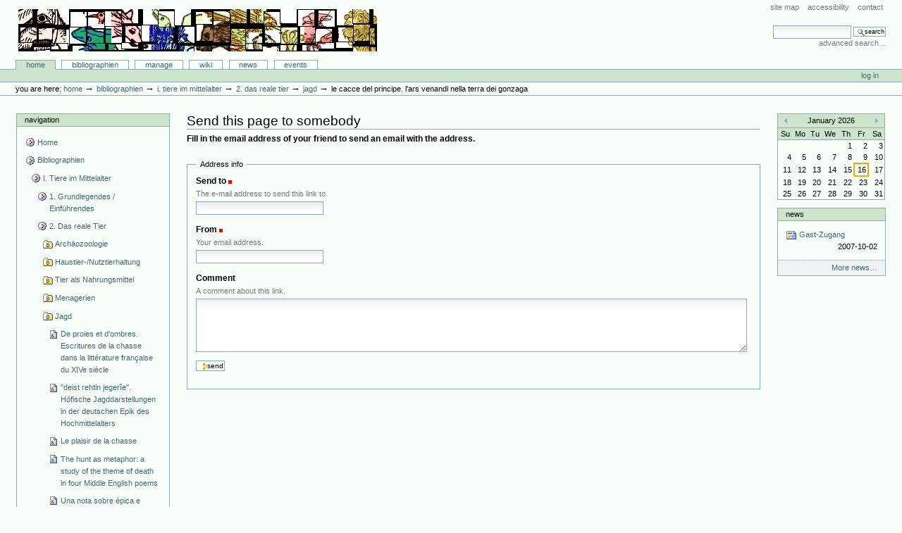

--- FILE ---
content_type: text/html;charset=utf-8
request_url: http://animaliter.uni-trier.de/minev/Bibliographie/Bibliographie/bibliographien/tier-im-mittelalter-allgemein-2/das-reale-tier/jagd/bookreference.2007-06-29.9432614182/sendto_form
body_size: 16045
content:
<!DOCTYPE html PUBLIC "-//W3C//DTD XHTML 1.0 Transitional//EN" "http://www.w3.org/TR/xhtml1/DTD/xhtml1-transitional.dtd">



<html xmlns="http://www.w3.org/1999/xhtml" xml:lang="en"
      lang="en">

  <head>
    <meta http-equiv="Content-Type"
          content="text/html;charset=utf-8" />

    <title>
        Le cacce del principe. L'ars venandi nella terra dei Gonzaga
        &mdash;
        Bibliographie-Portal
    </title>

    
      
        <base href="http://animaliter.uni-trier.de/Bibliographie/bibliographien/tier-im-mittelalter-allgemein-2/das-reale-tier/jagd/bookreference.2007-06-29.9432614182" />
      
    

    <meta name="generator" content="Plone - http://plone.org" />


    <!-- Plone ECMAScripts -->
    
      
        
            
                <script type="text/javascript"
                        src="http://animaliter.uni-trier.de/Bibliographie/portal_javascripts/Custom%20Plone/ploneScripts0725.js">
                </script>
                
            
        
    
    

    
	
          
        
            
                
                    
                    
                        <style type="text/css"><!-- @import url(http://animaliter.uni-trier.de/Bibliographie/portal_css/Custom%20Plone/ploneStyles0339.css); --></style>
                    
                    
                
            
            
                
                    <link rel="alternate stylesheet"
                          type="text/css" media="screen"
                          href="http://animaliter.uni-trier.de/Bibliographie/portal_css/Custom%20Plone/ploneStyles5031.css"
                          title="Small Text" />
                    
                    
                
            
            
                
                    <link rel="alternate stylesheet"
                          type="text/css" media="screen"
                          href="http://animaliter.uni-trier.de/Bibliographie/portal_css/Custom%20Plone/ploneStyles6068.css"
                          title="Large Text" />
                    
                    
                
            
            
                
                    
                    
                        <style type="text/css" media="all"><!-- @import url(http://animaliter.uni-trier.de/Bibliographie/portal_css/Custom%20Plone/ploneStyles4541.css); --></style>
                    
                    
                
            
        
    
        
        
    

    <!-- Internet Explorer CSS Fixes -->
    <!--[if lt IE 7]>
        <style type="text/css" media="all">@import url(http://animaliter.uni-trier.de/Bibliographie/IEFixes.css);</style>
    <![endif]-->

    <link rel="shortcut icon" type="image/x-icon"
          href="http://animaliter.uni-trier.de/Bibliographie/favicon.ico" />

    <link rel="home"
          href="http://animaliter.uni-trier.de/Bibliographie"
          title="Front page" />
    <link rel="search"
          href="http://animaliter.uni-trier.de/Bibliographie/search_form"
          title="Search this site" />
    <link rel="author"
          href="http://animaliter.uni-trier.de/Bibliographie/author/bibuser"
          title="Author information" />
    <link rel="contents"
          href="http://animaliter.uni-trier.de/Bibliographie/sitemap"
          title="Site Map" />

    

    

    <link rel="up"
          href="http://animaliter.uni-trier.de/Bibliographie/bibliographien/tier-im-mittelalter-allgemein-2/das-reale-tier/jagd"
          title="Up one level" />

    

    <!-- Disable IE6 image toolbar -->
    <meta http-equiv="imagetoolbar" content="no" />
    
    
      
      
    

    
      
      
    

    

      
    
    
    
    


      
    <meta name="robots" content="noindex,follow" />
  
      
    

    
      
      
    

  </head>

  <body class="section-bibliographien" dir="ltr">
    <div id="visual-portal-wrapper">

      <div id="portal-top">

        <div id="portal-header">
          <p class="hiddenStructure">
            <a accesskey="2"
               href="http://animaliter.uni-trier.de/minev/Bibliographie/minev/Bibliographie/Bibliographie/bibliographien/tier-im-mittelalter-allgemein-2/das-reale-tier/jagd/bookreference.2007-06-29.9432614182/sendto_form#documentContent">Skip to content.</a> |

            <a accesskey="6"
               href="http://animaliter.uni-trier.de/minev/Bibliographie/minev/Bibliographie/Bibliographie/bibliographien/tier-im-mittelalter-allgemein-2/das-reale-tier/jagd/bookreference.2007-06-29.9432614182/sendto_form#portlet-navigation-tree">Skip to navigation</a>
          </p>

             <ul id="portal-siteactions">

    <li id="siteaction-sitemap"><a
    href="http://animaliter.uni-trier.de/Bibliographie/sitemap"
    accesskey="3" title="Site Map">Site Map</a></li>
    <li id="siteaction-accessibility"><a
    href="http://animaliter.uni-trier.de/Bibliographie/accessibility-info"
    accesskey="0" title="Accessibility">Accessibility</a></li>
    <li id="siteaction-contact"><a
    href="http://animaliter.uni-trier.de/Bibliographie/contact-info"
    accesskey="9" title="Contact">Contact</a></li>

</ul>

             <div id="portal-searchbox">
    <form name="searchform"
          action="http://animaliter.uni-trier.de/Bibliographie/search"
          style="white-space:nowrap"
          onsubmit="return liveSearchSubmit()">

        <label for="searchGadget" class="hiddenStructure">Search Site</label>

        <div class="LSBox">
        <input id="searchGadget" name="SearchableText"
               type="text" size="15" title="Search Site"
               accesskey="4" class="visibility:visible" />

        <input class="searchButton" type="submit"
               value="Search" />

        <div class="LSResult" id="LSResult" style=""><div class="LSShadow" id="LSShadow"></div></div>
        </div>
    </form>

    <div id="portal-advanced-search">
        <a href="http://animaliter.uni-trier.de/Bibliographie/search_form"
           accesskey="5">
            Advanced Search&hellip;
        </a>
    </div>

</div>

             <h1 id="portal-logo">
    <a href="http://animaliter.uni-trier.de/Bibliographie"
       accesskey="1">Bibliographie-Portal</a>
</h1>

             <div id="portal-skinswitcher">
  
</div>

             
    <h5 class="hiddenStructure">Sections</h5>

    <ul id="portal-globalnav">
        <li id="portaltab-index_html" class="selected">
            <a href="http://animaliter.uni-trier.de/Bibliographie">Home</a></li>
        <li id="portaltab-bibliographien" class="plain">
            <a href="http://animaliter.uni-trier.de/Bibliographie/bibliographien"
               title="">Bibliographien</a></li>
        <li id="portaltab-Members" class="plain">
            <a href="http://animaliter.uni-trier.de/Bibliographie/Members"
               title="Container for portal members' home directories">Manage</a></li>
        <li id="portaltab-wiki" class="plain">
            <a href="http://animaliter.uni-trier.de/Bibliographie/wiki"
               title="Help on working with the bibliography.">Wiki</a></li>
        <li id="portaltab-news" class="plain">
            <a href="http://animaliter.uni-trier.de/Bibliographie/news"
               title="Site News">News</a></li>
        <li id="portaltab-events" class="plain">
            <a href="http://animaliter.uni-trier.de/Bibliographie/events"
               title="Site Events">Events</a></li>
    </ul>

          </div>

          <div id="portal-personaltools-wrapper">

<h5 class="hiddenStructure">Personal tools</h5>

<ul id="portal-personaltools">
   

    
        <li>
            <a href="http://animaliter.uni-trier.de/Bibliographie/login_form">
               Log in
            </a>
        </li>
    

</ul>
</div>

           <div id="portal-breadcrumbs">

    <span id="breadcrumbs-you-are-here">You
are here:</span>
    <a href="http://animaliter.uni-trier.de/Bibliographie">Home</a>
    <span class="breadcrumbSeparator">
        &rarr;
        
    </span>
    <span dir="ltr">
        
            <a href="http://animaliter.uni-trier.de/Bibliographie/bibliographien">Bibliographien</a>
            <span class="breadcrumbSeparator">
                &rarr;
                
            </span>
            
         
    </span>
    <span dir="ltr">
        
            <a href="http://animaliter.uni-trier.de/Bibliographie/bibliographien/tier-im-mittelalter-allgemein-2">I. Tiere im Mittelalter</a>
            <span class="breadcrumbSeparator">
                &rarr;
                
            </span>
            
         
    </span>
    <span dir="ltr">
        
            <a href="http://animaliter.uni-trier.de/Bibliographie/bibliographien/tier-im-mittelalter-allgemein-2/das-reale-tier">2. Das reale Tier</a>
            <span class="breadcrumbSeparator">
                &rarr;
                
            </span>
            
         
    </span>
    <span dir="ltr">
        
            <a href="http://animaliter.uni-trier.de/Bibliographie/bibliographien/tier-im-mittelalter-allgemein-2/das-reale-tier/jagd">Jagd</a>
            <span class="breadcrumbSeparator">
                &rarr;
                
            </span>
            
         
    </span>
    <span dir="ltr">
        
            
            
            <span>Le cacce del principe. L'ars venandi nella terra dei Gonzaga</span>
         
    </span>

</div>
      </div>

      <div class="visualClear" id="clear-space-before-wrapper-table"><!-- --></div>

      

      <table id="portal-columns">
        <tbody>
          <tr>
            
            <td id="portal-column-one">
              <div class="visualPadding">
                
                  

    
        

        
            

<dl class="portlet" id="portlet-navigation-tree">
    <dt class="portletHeader">
        <span class="portletTopLeft"></span>
        <a href="http://animaliter.uni-trier.de/Bibliographie/sitemap"
           class="tile">Navigation</a>
       
        <span class="portletTopRight"></span>
    </dt>

    <dd class="portletItem lastItem">
        <ul class="portletNavigationTree navTreeLevel0">

            <li class="navTreeItem">
                
                   <div class="visualIcon contenttype-plone-site">
                       <a class=" visualIconPadding"
                          href="http://animaliter.uni-trier.de/Bibliographie"
                          title="">
                       Home
                       
                       </a>
                   </div>
                
            </li>
            



<li class="navTreeItem visualNoMarker">

    

    <div class="visualIcon contenttype-folder">
        
        <a href="http://animaliter.uni-trier.de/Bibliographie/bibliographien"
           class="state-visible visualIconPadding" title="">Bibliographien</a>
        
    </div>

    <ul class="navTree navTreeLevel2">
        

<li class="navTreeItem visualNoMarker">

    

    <div class="visualIcon contenttype-folder">
        
        <a href="http://animaliter.uni-trier.de/Bibliographie/bibliographien/tier-im-mittelalter-allgemein-2"
           class="state-visible visualIconPadding" title="">I. Tiere im Mittelalter</a>
        
    </div>

    <ul class="navTree navTreeLevel3">
        

<li class="navTreeItem visualNoMarker">

    

    <div class="visualIcon contenttype-folder">
        
        <a href="http://animaliter.uni-trier.de/Bibliographie/bibliographien/tier-im-mittelalter-allgemein-2/uberblicksdarstellungen"
           class="state-visible visualIconPadding" title="">1. Grundlegendes / Einführendes</a>
        
    </div>

    
    
</li>


<li class="navTreeItem visualNoMarker">

    

    <div class="visualIcon contenttype-folder">
        
        <a href="http://animaliter.uni-trier.de/Bibliographie/bibliographien/tier-im-mittelalter-allgemein-2/das-reale-tier"
           class="state-visible visualIconPadding" title="">2. Das reale Tier</a>
        
    </div>

    <ul class="navTree navTreeLevel4">
        

<li class="navTreeItem visualNoMarker">

    

    <div class="visualIcon contenttype-bibliographyfolder">
        
        <a href="http://animaliter.uni-trier.de/Bibliographie/bibliographien/tier-im-mittelalter-allgemein-2/das-reale-tier/archeozoologie"
           class="state-visible visualIconPadding" title="">Archäozoologie</a>
        
    </div>

    
    
</li>


<li class="navTreeItem visualNoMarker">

    

    <div class="visualIcon contenttype-bibliographyfolder">
        
        <a href="http://animaliter.uni-trier.de/Bibliographie/bibliographien/tier-im-mittelalter-allgemein-2/das-reale-tier/nutztierhaltung"
           class="state-visible visualIconPadding" title="">Haustier-/Nutztierhaltung</a>
        
    </div>

    
    
</li>


<li class="navTreeItem visualNoMarker">

    

    <div class="visualIcon contenttype-bibliographyfolder">
        
        <a href="http://animaliter.uni-trier.de/Bibliographie/bibliographien/tier-im-mittelalter-allgemein-2/das-reale-tier/tier-als-nahrungsmittel"
           class="state-visible visualIconPadding" title="">Tier als Nahrungsmittel</a>
        
    </div>

    
    
</li>


<li class="navTreeItem visualNoMarker">

    

    <div class="visualIcon contenttype-bibliographyfolder">
        
        <a href="http://animaliter.uni-trier.de/Bibliographie/bibliographien/tier-im-mittelalter-allgemein-2/das-reale-tier/menagerie-zoologischer-garten"
           class="state-visible visualIconPadding" title="">Menagerien</a>
        
    </div>

    
    
</li>


<li class="navTreeItem visualNoMarker">

    

    <div class="visualIcon contenttype-bibliographyfolder">
        
        <a href="http://animaliter.uni-trier.de/Bibliographie/bibliographien/tier-im-mittelalter-allgemein-2/das-reale-tier/jagd"
           class="state-visible visualIconPadding" title="">Jagd</a>
        
    </div>

    <ul class="navTree navTreeLevel5">
        

<li class="navTreeItem visualNoMarker">

    

    <div class="visualIcon contenttype-bookreference">
        
        <a href="http://animaliter.uni-trier.de/Bibliographie/bibliographien/tier-im-mittelalter-allgemein-2/das-reale-tier/jagd/bookreference.2007-01-18.2189263012"
           class="state-visible visualIconPadding" title="">De proies et d'ombres. Escritures de la chasse dans la littérature française du XIVe siècle</a>
        
    </div>

    
    
</li>


<li class="navTreeItem visualNoMarker">

    

    <div class="visualIcon contenttype-inbookreference">
        
        <a href="http://animaliter.uni-trier.de/Bibliographie/bibliographien/tier-im-mittelalter-allgemein-2/das-reale-tier/jagd/inbookreference.2007-01-18.3196487954"
           class="state-visible visualIconPadding" title="">"deist rehtin jegerîe". Höfische Jagddarstellungen in der deutschen Epik des Hochmittelalters</a>
        
    </div>

    
    
</li>


<li class="navTreeItem visualNoMarker">

    

    <div class="visualIcon contenttype-articlereference">
        
        <a href="http://animaliter.uni-trier.de/Bibliographie/bibliographien/tier-im-mittelalter-allgemein-2/das-reale-tier/jagd/articlereference.2007-01-18.8688113154"
           class="state-visible visualIconPadding" title="">Le plaisir de la chasse</a>
        
    </div>

    
    
</li>


<li class="navTreeItem visualNoMarker">

    

    <div class="visualIcon contenttype-articlereference">
        
        <a href="http://animaliter.uni-trier.de/Bibliographie/bibliographien/tier-im-mittelalter-allgemein-2/das-reale-tier/jagd/articlereference.2007-01-18.9392582173"
           class="state-visible visualIconPadding" title="">The hunt as metaphor: a study of the theme of death in four Middle English poems</a>
        
    </div>

    
    
</li>


<li class="navTreeItem visualNoMarker">

    

    <div class="visualIcon contenttype-articlereference">
        
        <a href="http://animaliter.uni-trier.de/Bibliographie/bibliographien/tier-im-mittelalter-allgemein-2/das-reale-tier/jagd/articlereference.2007-01-18.9456271296"
           class="state-visible visualIconPadding" title="">Una nota sobre épica e iconografía</a>
        
    </div>

    
    
</li>


<li class="navTreeItem visualNoMarker">

    

    <div class="visualIcon contenttype-bookreference">
        
        <a href="http://animaliter.uni-trier.de/Bibliographie/bibliographien/tier-im-mittelalter-allgemein-2/das-reale-tier/jagd/bookreference.2007-01-18.2704373865"
           class="state-visible visualIconPadding" title="">The perilous hunt: Symbols in Hispanic and European balladry</a>
        
    </div>

    
    
</li>


<li class="navTreeItem visualNoMarker">

    

    <div class="visualIcon contenttype-bookreference">
        
        <a href="http://animaliter.uni-trier.de/Bibliographie/bibliographien/tier-im-mittelalter-allgemein-2/das-reale-tier/jagd/bookreference.2006-12-10.6709778230"
           class="state-visible visualIconPadding" title="">Lexique de la chasse au vol. Terminologie française du XVIe au XXe siècle</a>
        
    </div>

    
    
</li>


<li class="navTreeItem visualNoMarker">

    

    <div class="visualIcon contenttype-inbookreference">
        
        <a href="http://animaliter.uni-trier.de/Bibliographie/bibliographien/tier-im-mittelalter-allgemein-2/das-reale-tier/jagd/inbookreference.2007-01-19.0147779250"
           class="state-visible visualIconPadding" title="">"Caccia"</a>
        
    </div>

    
    
</li>


<li class="navTreeItem visualNoMarker">

    

    <div class="visualIcon contenttype-bookreference">
        
        <a href="http://animaliter.uni-trier.de/Bibliographie/bibliographien/tier-im-mittelalter-allgemein-2/das-reale-tier/jagd/bookreference.2007-06-29.9148526006"
           class="state-visible visualIconPadding" title="">Alles Jagd... Eine Kulturgeschichte. Kärntner Landesausstellung 1997</a>
        
    </div>

    
    
</li>


<li class="navTreeItem visualNoMarker">

    

    <div class="visualIcon contenttype-articlereference">
        
        <a href="http://animaliter.uni-trier.de/Bibliographie/bibliographien/tier-im-mittelalter-allgemein-2/das-reale-tier/jagd/articlereference.2007-06-29.9907331114"
           class="state-visible visualIconPadding" title="">Medieval hunting: ruling classes and commonality</a>
        
    </div>

    
    
</li>


<li class="navTreeItem visualNoMarker">

    

    <div class="visualIcon contenttype-bookreference">
        
        <a href="http://animaliter.uni-trier.de/Bibliographie/bibliographien/tier-im-mittelalter-allgemein-2/das-reale-tier/jagd/bookreference.2007-06-29.0636561469"
           class="state-visible visualIconPadding" title="">Medieval Hunting</a>
        
    </div>

    
    
</li>


<li class="navTreeItem visualNoMarker">

    

    <div class="visualIcon contenttype-bookreference">
        
        <a href="http://animaliter.uni-trier.de/Bibliographie/bibliographien/tier-im-mittelalter-allgemein-2/das-reale-tier/jagd/bookreference.2007-06-29.1701490061"
           class="state-visible visualIconPadding" title="">La caccia nel Milanese dalle origini ai nostri giorni</a>
        
    </div>

    
    
</li>


<li class="navTreeItem visualNoMarker">

    

    <div class="visualIcon contenttype-inbookreference">
        
        <a href="http://animaliter.uni-trier.de/Bibliographie/bibliographien/tier-im-mittelalter-allgemein-2/das-reale-tier/jagd/inbookreference.2007-06-29.2884609622"
           class="state-visible visualIconPadding" title="">La chasse en Sicile (XIIe-XVe siècles)</a>
        
    </div>

    
    
</li>


<li class="navTreeItem visualNoMarker">

    

    <div class="visualIcon contenttype-bookreference">
        
        <a href="http://animaliter.uni-trier.de/Bibliographie/bibliographien/tier-im-mittelalter-allgemein-2/das-reale-tier/jagd/bookreference.2007-06-29.3542368095"
           class="state-visible visualIconPadding" title="">La caccia nel medioevo, da fonti veronese e venete. Schede e materiali per una mostra</a>
        
    </div>

    
    
</li>


<li class="navTreeItem visualNoMarker">

    

    <div class="visualIcon contenttype-bookreference">
        
        <a href="http://animaliter.uni-trier.de/Bibliographie/bibliographien/tier-im-mittelalter-allgemein-2/das-reale-tier/jagd/bookreference.2007-06-29.4391981930"
           class="state-visible visualIconPadding" title="">La caccia in Etruria</a>
        
    </div>

    
    
</li>


<li class="navTreeItem visualNoMarker">

    

    <div class="visualIcon contenttype-articlereference">
        
        <a href="http://animaliter.uni-trier.de/Bibliographie/bibliographien/tier-im-mittelalter-allgemein-2/das-reale-tier/jagd/articlereference.2007-06-29.1238232277"
           class="state-visible visualIconPadding" title="">The medieval hunting grounds of Rutland</a>
        
    </div>

    
    
</li>


<li class="navTreeItem visualNoMarker">

    

    <div class="visualIcon contenttype-bookreference">
        
        <a href="http://animaliter.uni-trier.de/Bibliographie/bibliographien/tier-im-mittelalter-allgemein-2/das-reale-tier/jagd/bookreference.2007-06-29.1924313478"
           class="state-visible visualIconPadding" title="">La caza en la Edad Media</a>
        
    </div>

    
    
</li>


<li class="navTreeItem visualNoMarker">

    

    <div class="visualIcon contenttype-bookreference">
        
        <a href="http://animaliter.uni-trier.de/Bibliographie/bibliographien/tier-im-mittelalter-allgemein-2/das-reale-tier/jagd/bookreference.2007-06-29.2720580920"
           class="state-visible visualIconPadding" title="">La chasse au Moyen Age. Société, traités, symboles</a>
        
    </div>

    
    
</li>


<li class="navTreeItem visualNoMarker">

    

    <div class="visualIcon contenttype-bookreference">
        
        <a href="http://animaliter.uni-trier.de/Bibliographie/bibliographien/tier-im-mittelalter-allgemein-2/das-reale-tier/jagd/bookreference.2007-06-29.3724212799"
           class="state-visible visualIconPadding" title="">La Chasse au Moyen Age. Actes du Colloque de Nice (22-24 juin 1979)</a>
        
    </div>

    
    
</li>


<li class="navTreeItem visualNoMarker">

    

    <div class="visualIcon contenttype-articlereference">
        
        <a href="http://animaliter.uni-trier.de/Bibliographie/bibliographien/tier-im-mittelalter-allgemein-2/das-reale-tier/jagd/articlereference.2007-06-29.5099007339"
           class="state-visible visualIconPadding" title="">La chasse en Sardaigne à l'époque des "giudicati" et sous la domination pisano-génoise</a>
        
    </div>

    
    
</li>


<li class="navTreeItem visualNoMarker">

    

    <div class="visualIcon contenttype-inbookreference">
        
        <a href="http://animaliter.uni-trier.de/Bibliographie/bibliographien/tier-im-mittelalter-allgemein-2/das-reale-tier/jagd/inbookreference.2007-06-29.5777381186"
           class="state-visible visualIconPadding" title="">L'Empereur et la chasse à Byzance, du XIe au XIIe siècle</a>
        
    </div>

    
    
</li>


<li class="navTreeItem visualNoMarker">

    

    <div class="visualIcon contenttype-inbookreference">
        
        <a href="http://animaliter.uni-trier.de/Bibliographie/bibliographien/tier-im-mittelalter-allgemein-2/das-reale-tier/jagd/inbookreference.2007-06-29.6582821666"
           class="state-visible visualIconPadding" title="">Haustierhaltung, Jagd und Fischfang bei den Bajuwaren</a>
        
    </div>

    
    
</li>


<li class="navTreeItem visualNoMarker">

    

    <div class="visualIcon contenttype-bookreference">
        
        <a href="http://animaliter.uni-trier.de/Bibliographie/bibliographien/tier-im-mittelalter-allgemein-2/das-reale-tier/jagd/bookreference.2007-06-29.0904927954"
           class="state-visible visualIconPadding" title="">Herrschaftliche Jagd, bäuerliche Not und bürgerliche Kritik</a>
        
    </div>

    
    
</li>


<li class="navTreeItem visualNoMarker">

    

    <div class="visualIcon contenttype-articlereference">
        
        <a href="http://animaliter.uni-trier.de/Bibliographie/bibliographien/tier-im-mittelalter-allgemein-2/das-reale-tier/jagd/articlereference.2007-06-29.1370491370"
           class="state-visible visualIconPadding" title="">Die Stellung der Jagd im mittelalterlichen System des Wissens</a>
        
    </div>

    
    
</li>


<li class="navTreeItem visualNoMarker">

    

    <div class="visualIcon contenttype-bookreference">
        
        <a href="http://animaliter.uni-trier.de/Bibliographie/bibliographien/tier-im-mittelalter-allgemein-2/das-reale-tier/jagd/bookreference.2007-06-29.2067381092"
           class="state-visible visualIconPadding" title="">Et multum et multa: Beiträge zur Literatur, Geschichte und Kultur der Jagd. Festgabe für Kurt Lindner</a>
        
    </div>

    
    
</li>


<li class="navTreeItem visualNoMarker">

    

    <div class="visualIcon contenttype-inbookreference">
        
        <a href="http://animaliter.uni-trier.de/Bibliographie/bibliographien/tier-im-mittelalter-allgemein-2/das-reale-tier/jagd/inbookreference.2007-06-29.3083751189"
           class="state-visible visualIconPadding" title="">Jagd und Jäger im früheren Mittelalter. Aspekte ihres Verhältnisses</a>
        
    </div>

    
    
</li>


<li class="navTreeItem visualNoMarker">

    

    <div class="visualIcon contenttype-bookreference">
        
        <a href="http://animaliter.uni-trier.de/Bibliographie/bibliographien/tier-im-mittelalter-allgemein-2/das-reale-tier/jagd/bookreference.2007-06-29.3923206001"
           class="state-visible visualIconPadding" title="">Im Gefolge Dianas. Frauen und höfische Jagd im Mittelalter (1200-1500)</a>
        
    </div>

    
    
</li>


<li class="navTreeItem visualNoMarker">

    

    <div class="visualIcon contenttype-bookreference">
        
        <a href="http://animaliter.uni-trier.de/Bibliographie/bibliographien/tier-im-mittelalter-allgemein-2/das-reale-tier/jagd/bookreference.2007-06-29.8217371908"
           class="state-visible visualIconPadding" title="">Recherches historiques sur la maison de chasse des ducs de Brabant et de l'ancienne cour de Bruxelles</a>
        
    </div>

    
    
</li>


<li class="navTreeItem visualNoMarker">

    

    <div class="visualIcon contenttype-inbookreference">
        
        <a href="http://animaliter.uni-trier.de/Bibliographie/bibliographien/tier-im-mittelalter-allgemein-2/das-reale-tier/jagd/inbookreference.2007-06-29.9451050004"
           class="state-visible visualIconPadding" title="">Caccia, parentela e fedeltá nell'Europa feudale</a>
        
    </div>

    
    
</li>


<li class="navTreeItem visualNoMarker">

    

    <div class="visualIcon contenttype-inbookreference">
        
        <a href="http://animaliter.uni-trier.de/Bibliographie/bibliographien/tier-im-mittelalter-allgemein-2/das-reale-tier/jagd/inbookreference.2007-06-29.0453283549"
           class="state-visible visualIconPadding" title="">La caccia e i giochi</a>
        
    </div>

    
    
</li>


<li class="navTreeItem visualNoMarker">

    

    <div class="visualIcon contenttype-inbookreference">
        
        <a href="http://animaliter.uni-trier.de/Bibliographie/bibliographien/tier-im-mittelalter-allgemein-2/das-reale-tier/jagd/inbookreference.2007-06-29.1485438873"
           class="state-visible visualIconPadding" title="">Imago venationis. Jagd und Fischerei im Spätmittelalter zwischen Anspruch und Wirklichkeit</a>
        
    </div>

    
    
</li>


<li class="navTreeItem visualNoMarker">

    

    <div class="visualIcon contenttype-bookreference">
        
        <a href="http://animaliter.uni-trier.de/Bibliographie/bibliographien/tier-im-mittelalter-allgemein-2/das-reale-tier/jagd/bookreference.2007-06-29.2485266078"
           class="state-visible visualIconPadding" title="">L'Agriculture au Moyen Age de la fin de l'empire romain au XVIe siècle</a>
        
    </div>

    
    
</li>


<li class="navTreeItem visualNoMarker">

    

    <div class="visualIcon contenttype-inbookreference">
        
        <a href="http://animaliter.uni-trier.de/Bibliographie/bibliographien/tier-im-mittelalter-allgemein-2/das-reale-tier/jagd/inbookreference.2007-06-29.3435041201"
           class="state-visible visualIconPadding" title="">"Chasse"</a>
        
    </div>

    
    
</li>


<li class="navTreeItem visualNoMarker">

    

    <div class="visualIcon contenttype-inbookreference">
        
        <a href="http://animaliter.uni-trier.de/Bibliographie/bibliographien/tier-im-mittelalter-allgemein-2/das-reale-tier/jagd/inbookreference.2007-06-29.5199007323"
           class="state-visible visualIconPadding" title="">Les structures de base de la chasse médiévale</a>
        
    </div>

    
    
</li>


<li class="navTreeItem visualNoMarker">

    

    <div class="visualIcon contenttype-bookreference">
        
        <a href="http://animaliter.uni-trier.de/Bibliographie/bibliographien/tier-im-mittelalter-allgemein-2/das-reale-tier/jagd/bookreference.2007-06-29.7255169297"
           class="state-visible visualIconPadding" title="">Hunting and Fishing. Nordic symposium on life in a traditional hunting and fishing milieu in Prehistoric times up to the present day</a>
        
    </div>

    
    
</li>


<li class="navTreeItem visualNoMarker">

    

    <div class="visualIcon contenttype-bookreference">
        
        <a href="http://animaliter.uni-trier.de/Bibliographie/bibliographien/tier-im-mittelalter-allgemein-2/das-reale-tier/jagd/bookreference.2007-06-29.8193382996"
           class="state-visible visualIconPadding" title="">Die Jagd bei den Altaischen Völkern. Vorträge der VIII. Permanent International Altaistic Conference vom 30.8. bis 4.9.1965 in Schloß Auel</a>
        
    </div>

    
    
</li>


<li class="navTreeItem visualNoMarker">

    

    <div class="visualIcon contenttype-bookreference">
        
        <a href="http://animaliter.uni-trier.de/Bibliographie/bibliographien/tier-im-mittelalter-allgemein-2/das-reale-tier/jagd/bookreference.2007-06-29.9353378554"
           class="state-visible visualIconPadding" title="">Jagd und höfische Kultur im Mittelalter</a>
        
    </div>

    
    
</li>


<li class="navTreeItem visualNoMarker">

    

    <div class="visualIcon contenttype-inbookreference">
        
        <a href="http://animaliter.uni-trier.de/Bibliographie/bibliographien/tier-im-mittelalter-allgemein-2/das-reale-tier/jagd/inbookreference.2007-06-29.0385281361"
           class="state-visible visualIconPadding" title="">Die frühmittelalterliche Jagd unter rechts- und sozialgeschichtlichen Aspekten</a>
        
    </div>

    
    
</li>


<li class="navTreeItem visualNoMarker">

    

    <div class="visualIcon contenttype-inbookreference">
        
        <a href="http://animaliter.uni-trier.de/Bibliographie/bibliographien/tier-im-mittelalter-allgemein-2/das-reale-tier/jagd/inbookreference.2007-06-29.1198371761"
           class="state-visible visualIconPadding" title="">Nobles' Leisure: Jousting, hunting and hawking</a>
        
    </div>

    
    
</li>


<li class="navTreeItem visualNoMarker">

    

    <div class="visualIcon contenttype-bookreference">
        
        <a href="http://animaliter.uni-trier.de/Bibliographie/bibliographien/tier-im-mittelalter-allgemein-2/das-reale-tier/jagd/bookreference.2007-06-29.2558832405"
           class="state-visible visualIconPadding" title="">Die Jagd als Lebensform und höfisches "Spil"</a>
        
    </div>

    
    
</li>


<li class="navTreeItem visualNoMarker">

    

    <div class="visualIcon contenttype-bookreference">
        
        <a href="http://animaliter.uni-trier.de/Bibliographie/bibliographien/tier-im-mittelalter-allgemein-2/das-reale-tier/jagd/bookreference.2007-06-29.2990425436"
           class="state-visible visualIconPadding" title="">Beiträge zur Geschichte der Jagd und der Falknerei in den beiden Hessen</a>
        
    </div>

    
    
</li>


<li class="navTreeItem visualNoMarker">

    

    <div class="visualIcon contenttype-inbookreference">
        
        <a href="http://animaliter.uni-trier.de/Bibliographie/bibliographien/tier-im-mittelalter-allgemein-2/das-reale-tier/jagd/inbookreference.2007-06-29.3534941408"
           class="state-visible visualIconPadding" title="">La caza en las cartas de población y fueros en la Extremadura Aragonesa</a>
        
    </div>

    
    
</li>


<li class="navTreeItem visualNoMarker">

    

    <div class="visualIcon contenttype-articlereference">
        
        <a href="http://animaliter.uni-trier.de/Bibliographie/bibliographien/tier-im-mittelalter-allgemein-2/das-reale-tier/jagd/articlereference.2007-06-29.4674032325"
           class="state-visible visualIconPadding" title="">Hunting Science: Current Position and Classification of the Discipline</a>
        
    </div>

    
    
</li>


<li class="navTreeItem visualNoMarker">

    

    <div class="visualIcon contenttype-inbookreference">
        
        <a href="http://animaliter.uni-trier.de/Bibliographie/bibliographien/tier-im-mittelalter-allgemein-2/das-reale-tier/jagd/inbookreference.2007-06-29.5625340596"
           class="state-visible visualIconPadding" title="">Die Jagd im frühen Mittelalter</a>
        
    </div>

    
    
</li>


<li class="navTreeItem visualNoMarker">

    

    <div class="visualIcon contenttype-articlereference">
        
        <a href="http://animaliter.uni-trier.de/Bibliographie/bibliographien/tier-im-mittelalter-allgemein-2/das-reale-tier/jagd/articlereference.2007-06-29.6222274912"
           class="state-visible visualIconPadding" title="">Per una storia della caccia aragonese</a>
        
    </div>

    
    
</li>


<li class="navTreeItem visualNoMarker">

    

    <div class="visualIcon contenttype-bookreference">
        
        <a href="http://animaliter.uni-trier.de/Bibliographie/bibliographien/tier-im-mittelalter-allgemein-2/das-reale-tier/jagd/bookreference.2007-06-29.6732718861"
           class="state-visible visualIconPadding" title="">Caccia e pratica veterinaria a Napoli e nelle corte italiane del Quattrocento</a>
        
    </div>

    
    
</li>


<li class="navTreeItem visualNoMarker">

    

    <div class="visualIcon contenttype-articlereference">
        
        <a href="http://animaliter.uni-trier.de/Bibliographie/bibliographien/tier-im-mittelalter-allgemein-2/das-reale-tier/jagd/articlereference.2007-06-29.7975768522"
           class="state-visible visualIconPadding" title="">Die für Kleriker bestimmten Verbote des Waffentragens, des Jagens sowie der Vogel- und Hundehaltung</a>
        
    </div>

    
    
</li>


<li class="navTreeItem visualNoMarker">

    

    <div class="visualIcon contenttype-articlereference">
        
        <a href="http://animaliter.uni-trier.de/Bibliographie/bibliographien/tier-im-mittelalter-allgemein-2/das-reale-tier/jagd/articlereference.2007-06-29.8797933261"
           class="state-visible visualIconPadding" title="">Coup d'oeil sur l'infrastructure de la chasse au Moyen Age</a>
        
    </div>

    
    
</li>


<li class="navTreeItem visualNoMarker">

    

    <div class="visualIcon contenttype-bookreference">
        
        <a href="http://animaliter.uni-trier.de/Bibliographie/bibliographien/tier-im-mittelalter-allgemein-2/das-reale-tier/jagd/bookreference.2007-06-29.9432614182"
           class="state-visible visualIconPadding navTreeCurrentItem"
           title="">Le cacce del principe. L'ars venandi nella terra dei Gonzaga</a>
        
    </div>

    
    
</li>


<li class="navTreeItem visualNoMarker">

    

    <div class="visualIcon contenttype-bookreference">
        
        <a href="http://animaliter.uni-trier.de/Bibliographie/bibliographien/tier-im-mittelalter-allgemein-2/das-reale-tier/jagd/bookreference.2007-06-29.0122972205"
           class="state-visible visualIconPadding" title="">Hunters and poachers. A social and cultural history of unlawful hunting in England, 1485-1640</a>
        
    </div>

    
    
</li>


<li class="navTreeItem visualNoMarker">

    

    <div class="visualIcon contenttype-inbookreference">
        
        <a href="http://animaliter.uni-trier.de/Bibliographie/bibliographien/tier-im-mittelalter-allgemein-2/das-reale-tier/jagd/inbookreference.2007-06-29.0784311154"
           class="state-visible visualIconPadding" title="">La fauconnerie</a>
        
    </div>

    
    
</li>


<li class="navTreeItem visualNoMarker">

    

    <div class="visualIcon contenttype-bookreference">
        
        <a href="http://animaliter.uni-trier.de/Bibliographie/bibliographien/tier-im-mittelalter-allgemein-2/das-reale-tier/jagd/bookreference.2007-06-29.1448166327"
           class="state-visible visualIconPadding" title="">Chasse et élevage chez les Gaulois (450-25 av. J. C.)</a>
        
    </div>

    
    
</li>


<li class="navTreeItem visualNoMarker">

    

    <div class="visualIcon contenttype-inbookreference">
        
        <a href="http://animaliter.uni-trier.de/Bibliographie/bibliographien/tier-im-mittelalter-allgemein-2/das-reale-tier/jagd/inbookreference.2007-06-29.2407868104"
           class="state-visible visualIconPadding" title="">Jagd und Fischfang aus der Sicht der Burgenarchäologie</a>
        
    </div>

    
    
</li>


<li class="navTreeItem visualNoMarker">

    

    <div class="visualIcon contenttype-inbookreference">
        
        <a href="http://animaliter.uni-trier.de/Bibliographie/bibliographien/tier-im-mittelalter-allgemein-2/das-reale-tier/jagd/inbookreference.2007-06-29.3224711877"
           class="state-visible visualIconPadding" title="">Jagd und Deutscher Orden</a>
        
    </div>

    
    
</li>


<li class="navTreeItem visualNoMarker">

    

    <div class="visualIcon contenttype-inbookreference">
        
        <a href="http://animaliter.uni-trier.de/Bibliographie/bibliographien/tier-im-mittelalter-allgemein-2/das-reale-tier/jagd/inbookreference.2007-06-29.3878322873"
           class="state-visible visualIconPadding" title="">Jagd und Raum. Überlegungen über den sozialen Sinn der Jagdpraxis am Beispiel des spätmittelalterlichen Franken</a>
        
    </div>

    
    
</li>


<li class="navTreeItem visualNoMarker">

    

    <div class="visualIcon contenttype-bookreference">
        
        <a href="http://animaliter.uni-trier.de/Bibliographie/bibliographien/tier-im-mittelalter-allgemein-2/das-reale-tier/jagd/bookreference.2007-06-29.4734738396"
           class="state-visible visualIconPadding" title="">Le mythe de la chasse sauvage dans l'Europe médiévale</a>
        
    </div>

    
    
</li>


<li class="navTreeItem visualNoMarker">

    

    <div class="visualIcon contenttype-articlereference">
        
        <a href="http://animaliter.uni-trier.de/Bibliographie/bibliographien/tier-im-mittelalter-allgemein-2/das-reale-tier/jagd/articlereference.2007-06-29.5851390471"
           class="state-visible visualIconPadding" title="">De la chasse et du souverain</a>
        
    </div>

    
    
</li>


<li class="navTreeItem visualNoMarker">

    

    <div class="visualIcon contenttype-articlereference">
        
        <a href="http://animaliter.uni-trier.de/Bibliographie/bibliographien/tier-im-mittelalter-allgemein-2/das-reale-tier/jagd/articlereference.2007-06-29.6383881878"
           class="state-visible visualIconPadding" title="">Observations sur la chasse à Byzance aux IXe-XIe siècles</a>
        
    </div>

    
    
</li>


<li class="navTreeItem visualNoMarker">

    

    <div class="visualIcon contenttype-inbookreference">
        
        <a href="http://animaliter.uni-trier.de/Bibliographie/bibliographien/tier-im-mittelalter-allgemein-2/das-reale-tier/jagd/inbookreference.2007-06-29.7282002617"
           class="state-visible visualIconPadding" title="">"Hunting"</a>
        
    </div>

    
    
</li>


<li class="navTreeItem visualNoMarker">

    

    <div class="visualIcon contenttype-articlereference">
        
        <a href="http://animaliter.uni-trier.de/Bibliographie/bibliographien/tier-im-mittelalter-allgemein-2/das-reale-tier/jagd/articlereference.2007-06-29.9801050139"
           class="state-visible visualIconPadding" title="">La vraie chasse et l'animal vrai</a>
        
    </div>

    
    
</li>


<li class="navTreeItem visualNoMarker">

    

    <div class="visualIcon contenttype-inbookreference">
        
        <a href="http://animaliter.uni-trier.de/Bibliographie/bibliographien/tier-im-mittelalter-allgemein-2/das-reale-tier/jagd/inbookreference.2007-06-29.0489775377"
           class="state-visible visualIconPadding" title="">Magic, myth and medecine: the veterinary art in the Middle Ages (9th-15th centuries)</a>
        
    </div>

    
    
</li>


<li class="navTreeItem visualNoMarker">

    

    <div class="visualIcon contenttype-inbookreference">
        
        <a href="http://animaliter.uni-trier.de/Bibliographie/bibliographien/tier-im-mittelalter-allgemein-2/das-reale-tier/jagd/inbookreference.2007-06-29.4613769705"
           class="state-visible visualIconPadding" title="">Jagd, Rittertum und Fürstenhof im Hochmittelalter</a>
        
    </div>

    
    
</li>


<li class="navTreeItem visualNoMarker">

    

    <div class="visualIcon contenttype-bookreference">
        
        <a href="http://animaliter.uni-trier.de/Bibliographie/bibliographien/tier-im-mittelalter-allgemein-2/das-reale-tier/jagd/bookreference.2007-06-29.5224277111"
           class="state-visible visualIconPadding" title="">Die Geschichte der Jagd. Kultur, Gesellschaft und Jagdwesen im Wandel der Zeit.</a>
        
    </div>

    
    
</li>


<li class="navTreeItem visualNoMarker">

    

    <div class="visualIcon contenttype-inbookreference">
        
        <a href="http://animaliter.uni-trier.de/Bibliographie/bibliographien/tier-im-mittelalter-allgemein-2/das-reale-tier/jagd/inbookreference.2007-06-29.6029344973"
           class="state-visible visualIconPadding" title="">Jagd und höfische Kultur als Gegenstand der Forschung</a>
        
    </div>

    
    
</li>


<li class="navTreeItem visualNoMarker">

    

    <div class="visualIcon contenttype-articlereference">
        
        <a href="http://animaliter.uni-trier.de/Bibliographie/bibliographien/tier-im-mittelalter-allgemein-2/das-reale-tier/jagd/articlereference.2007-06-29.7784715820"
           class="state-visible visualIconPadding" title="">Hunting in the Middle Ages</a>
        
    </div>

    
    
</li>


<li class="navTreeItem visualNoMarker">

    

    <div class="visualIcon contenttype-inbookreference">
        
        <a href="http://animaliter.uni-trier.de/Bibliographie/bibliographien/tier-im-mittelalter-allgemein-2/das-reale-tier/jagd/inbookreference.2007-06-29.9332471600"
           class="state-visible visualIconPadding" title="">"Jagd", "Jagdhunde", "Jagdtraktate"</a>
        
    </div>

    
    
</li>


<li class="navTreeItem visualNoMarker">

    

    <div class="visualIcon contenttype-articlereference">
        
        <a href="http://animaliter.uni-trier.de/Bibliographie/bibliographien/tier-im-mittelalter-allgemein-2/das-reale-tier/jagd/articlereference.2007-06-29.8432031726"
           class="state-visible visualIconPadding" title="">La fonction cygnégétique des espaces boisés médiévaux à travers l'exemple des cervidés et lagomorphes (Nord - Pas-de-Calais, XIe-XVe siècle)</a>
        
    </div>

    
    
</li>


<li class="navTreeItem visualNoMarker">

    

    <div class="visualIcon contenttype-articlereference">
        
        <a href="http://animaliter.uni-trier.de/Bibliographie/bibliographien/tier-im-mittelalter-allgemein-2/das-reale-tier/jagd/articlereference.2007-06-29.9627031662"
           class="state-visible visualIconPadding" title="">Une génération de gestion animale au début du XIVe siècle: la comptabilité du territoire d'élevage et de chasse d'Hesdin (Pas-de-Calais, France)</a>
        
    </div>

    
    
</li>


<li class="navTreeItem visualNoMarker">

    

    <div class="visualIcon contenttype-bookreference">
        
        <a href="http://animaliter.uni-trier.de/Bibliographie/bibliographien/tier-im-mittelalter-allgemein-2/das-reale-tier/jagd/bookreference.2007-06-29.0155779434"
           class="state-visible visualIconPadding" title="">La Justice ducale du plat pays, des forêts et des chasses en Brabant (XIIe-XVIe siècle). Sénéchal, Maître des Bois, Gryger, Grand Veneur</a>
        
    </div>

    
    
</li>


<li class="navTreeItem visualNoMarker">

    

    <div class="visualIcon contenttype-inbookreference">
        
        <a href="http://animaliter.uni-trier.de/Bibliographie/bibliographien/tier-im-mittelalter-allgemein-2/das-reale-tier/jagd/inbookreference.2007-06-29.2208057855"
           class="state-visible visualIconPadding" title="">Herrschaftliche Jagd und bäuerliche Bevölkerung im Mittelalter</a>
        
    </div>

    
    
</li>


<li class="navTreeItem visualNoMarker">

    

    <div class="visualIcon contenttype-inbookreference">
        
        <a href="http://animaliter.uni-trier.de/Bibliographie/bibliographien/tier-im-mittelalter-allgemein-2/das-reale-tier/jagd/inbookreference.2007-06-29.3162223845"
           class="state-visible visualIconPadding" title="">Hofjagd der Könige und der Herzöge im mittelalterlichen Bayern</a>
        
    </div>

    
    
</li>


<li class="navTreeItem visualNoMarker">

    

    <div class="visualIcon contenttype-inbookreference">
        
        <a href="http://animaliter.uni-trier.de/Bibliographie/bibliographien/tier-im-mittelalter-allgemein-2/das-reale-tier/jagd/inbookreference.2007-06-29.3864031941"
           class="state-visible visualIconPadding" title="">Die Kritik der Jagd - Von der Antike zum Mittelalter</a>
        
    </div>

    
    
</li>


<li class="navTreeItem visualNoMarker">

    

    <div class="visualIcon contenttype-articlereference">
        
        <a href="http://animaliter.uni-trier.de/Bibliographie/bibliographien/tier-im-mittelalter-allgemein-2/das-reale-tier/jagd/articlereference.2007-06-29.4532635159"
           class="state-visible visualIconPadding" title="">La chasse au Moyen Age</a>
        
    </div>

    
    
</li>


<li class="navTreeItem visualNoMarker">

    

    <div class="visualIcon contenttype-bookreference">
        
        <a href="http://animaliter.uni-trier.de/Bibliographie/bibliographien/tier-im-mittelalter-allgemein-2/das-reale-tier/jagd/bookreference.2007-06-29.5027377898"
           class="state-visible visualIconPadding" title="">L'uomo e la Foresta. Secoli XIII-XVIII</a>
        
    </div>

    
    
</li>


<li class="navTreeItem visualNoMarker">

    

    <div class="visualIcon contenttype-inbookreference">
        
        <a href="http://animaliter.uni-trier.de/Bibliographie/bibliographien/tier-im-mittelalter-allgemein-2/das-reale-tier/jagd/inbookreference.2007-06-29.5752703940"
           class="state-visible visualIconPadding" title="">Acuerdos sobre pastos y caza en el reino de Murcia</a>
        
    </div>

    
    
</li>


<li class="navTreeItem visualNoMarker">

    

    <div class="visualIcon contenttype-articlereference">
        
        <a href="http://animaliter.uni-trier.de/Bibliographie/bibliographien/tier-im-mittelalter-allgemein-2/das-reale-tier/jagd/articlereference.2007-06-29.6571940235"
           class="state-visible visualIconPadding" title="">Hunting on land and at sea and fishing in medieval Norse Greenland</a>
        
    </div>

    
    
</li>


<li class="navTreeItem visualNoMarker">

    

    <div class="visualIcon contenttype-articlereference">
        
        <a href="http://animaliter.uni-trier.de/Bibliographie/bibliographien/tier-im-mittelalter-allgemein-2/das-reale-tier/jagd/articlereference.2007-06-29.7221669789"
           class="state-visible visualIconPadding" title="">Recherches sur la chasse en Occident durant le haut moyen âge</a>
        
    </div>

    
    
</li>


<li class="navTreeItem visualNoMarker">

    

    <div class="visualIcon contenttype-inbookreference">
        
        <a href="http://animaliter.uni-trier.de/Bibliographie/bibliographien/tier-im-mittelalter-allgemein-2/das-reale-tier/jagd/inbookreference.2007-06-29.7835049074"
           class="state-visible visualIconPadding" title="">Aspekte der höfischen Jagd und ihrer Kritik in Bildzeugnissen des Hochmittelalters</a>
        
    </div>

    
    
</li>


<li class="navTreeItem visualNoMarker">

    

    <div class="visualIcon contenttype-inbookreference">
        
        <a href="http://animaliter.uni-trier.de/Bibliographie/bibliographien/tier-im-mittelalter-allgemein-2/das-reale-tier/jagd/inbookreference.2007-06-29.8689689573"
           class="state-visible visualIconPadding" title="">La caccia da bene comune a privilegio</a>
        
    </div>

    
    
</li>


<li class="navTreeItem visualNoMarker">

    

    <div class="visualIcon contenttype-inbookreference">
        
        <a href="http://animaliter.uni-trier.de/Bibliographie/bibliographien/tier-im-mittelalter-allgemein-2/das-reale-tier/jagd/inbookreference.2007-06-29.8308603570"
           class="state-visible visualIconPadding" title="">"Wildbann", "Wilddiebstahl", "Wildfolge"</a>
        
    </div>

    
    
</li>


<li class="navTreeItem visualNoMarker">

    

    <div class="visualIcon contenttype-bookreference">
        
        <a href="http://animaliter.uni-trier.de/Bibliographie/bibliographien/tier-im-mittelalter-allgemein-2/das-reale-tier/jagd/bookreference.2007-06-29.6658912751"
           class="state-visible visualIconPadding" title="">Lowiectwo w Polsce Piastów ì Jagiellonów</a>
        
    </div>

    
    
</li>


<li class="navTreeItem visualNoMarker">

    

    <div class="visualIcon contenttype-inbookreference">
        
        <a href="http://animaliter.uni-trier.de/Bibliographie/bibliographien/tier-im-mittelalter-allgemein-2/das-reale-tier/jagd/inbookreference.2007-06-30.3446179148"
           class="state-visible visualIconPadding" title="">Représentation de la chasse chez les chroniquers anglo-normands du XIIe siècle</a>
        
    </div>

    
    
</li>


<li class="navTreeItem visualNoMarker">

    

    <div class="visualIcon contenttype-articlereference">
        
        <a href="http://animaliter.uni-trier.de/Bibliographie/bibliographien/tier-im-mittelalter-allgemein-2/das-reale-tier/jagd/articlereference.2007-06-30.4140525767"
           class="state-visible visualIconPadding" title="">La caza, imagen de la vida, en la narrativa francesa medieval (siglos XII-XIII)</a>
        
    </div>

    
    
</li>


<li class="navTreeItem visualNoMarker">

    

    <div class="visualIcon contenttype-articlereference">
        
        <a href="http://animaliter.uni-trier.de/Bibliographie/bibliographien/tier-im-mittelalter-allgemein-2/das-reale-tier/jagd/articlereference.2007-06-30.5701870864"
           class="state-visible visualIconPadding" title="">The Taymuth hours and the romance of "Beves of Hampton"</a>
        
    </div>

    
    
</li>


<li class="navTreeItem visualNoMarker">

    

    <div class="visualIcon contenttype-articlereference">
        
        <a href="http://animaliter.uni-trier.de/Bibliographie/bibliographien/tier-im-mittelalter-allgemein-2/das-reale-tier/jagd/articlereference.2007-06-30.6386157050"
           class="state-visible visualIconPadding" title="">La chasse du portail de Saint-Ursin à Bourges</a>
        
    </div>

    
    
</li>


<li class="navTreeItem visualNoMarker">

    

    <div class="visualIcon contenttype-articlereference">
        
        <a href="http://animaliter.uni-trier.de/Bibliographie/bibliographien/tier-im-mittelalter-allgemein-2/das-reale-tier/jagd/articlereference.2007-06-30.7314487375"
           class="state-visible visualIconPadding" title="">Hallazgo de útiles venatorios de época medieval en Puentedey (Burgos)</a>
        
    </div>

    
    
</li>


<li class="navTreeItem visualNoMarker">

    

    <div class="visualIcon contenttype-articlereference">
        
        <a href="http://animaliter.uni-trier.de/Bibliographie/bibliographien/tier-im-mittelalter-allgemein-2/das-reale-tier/jagd/articlereference.2007-06-30.8269145579"
           class="state-visible visualIconPadding" title="">Scena di caccia in una scultura altomedievale</a>
        
    </div>

    
    
</li>


<li class="navTreeItem visualNoMarker">

    

    <div class="visualIcon contenttype-inbookreference">
        
        <a href="http://animaliter.uni-trier.de/Bibliographie/bibliographien/tier-im-mittelalter-allgemein-2/das-reale-tier/jagd/inbookreference.2007-06-30.8845135266"
           class="state-visible visualIconPadding" title="">Le chasseur et le cambattant dans la sculpture romane en Saintonge</a>
        
    </div>

    
    
</li>


<li class="navTreeItem visualNoMarker">

    

    <div class="visualIcon contenttype-articlereference">
        
        <a href="http://animaliter.uni-trier.de/Bibliographie/bibliographien/tier-im-mittelalter-allgemein-2/das-reale-tier/jagd/articlereference.2007-06-30.9557437177"
           class="state-visible visualIconPadding" title="">Escenas cinegéticas en el románico de Villaviciosa (Asturias)</a>
        
    </div>

    
    
</li>


<li class="navTreeItem visualNoMarker">

    

    <div class="visualIcon contenttype-inbookreference">
        
        <a href="http://animaliter.uni-trier.de/Bibliographie/bibliographien/tier-im-mittelalter-allgemein-2/das-reale-tier/jagd/inbookreference.2007-06-30.0381198195"
           class="state-visible visualIconPadding" title="">La chasse inversée dans les marges à drôleries des manuscrits gothiques</a>
        
    </div>

    
    
</li>


<li class="navTreeItem visualNoMarker">

    

    <div class="visualIcon contenttype-articlereference">
        
        <a href="http://animaliter.uni-trier.de/Bibliographie/bibliographien/tier-im-mittelalter-allgemein-2/das-reale-tier/jagd/articlereference.2007-06-30.0997911699"
           class="state-visible visualIconPadding" title="">Scènes de chasse sur des sarcophages mérovingiens</a>
        
    </div>

    
    
</li>


<li class="navTreeItem visualNoMarker">

    

    <div class="visualIcon contenttype-inbookreference">
        
        <a href="http://animaliter.uni-trier.de/Bibliographie/bibliographien/tier-im-mittelalter-allgemein-2/das-reale-tier/jagd/inbookreference.2007-06-30.1646996140"
           class="state-visible visualIconPadding" title="">Islam</a>
        
    </div>

    
    
</li>


<li class="navTreeItem visualNoMarker">

    

    <div class="visualIcon contenttype-inbookreference">
        
        <a href="http://animaliter.uni-trier.de/Bibliographie/bibliographien/tier-im-mittelalter-allgemein-2/das-reale-tier/jagd/copy_of_inbookreference.2007-06-30.1646996140"
           class="state-visible visualIconPadding" title="">Caccia</a>
        
    </div>

    
    
</li>


<li class="navTreeItem visualNoMarker">

    

    <div class="visualIcon contenttype-inbookreference">
        
        <a href="http://animaliter.uni-trier.de/Bibliographie/bibliographien/tier-im-mittelalter-allgemein-2/das-reale-tier/jagd/copy2_of_inbookreference.2007-06-30.1646996140"
           class="state-visible visualIconPadding" title="">Area Bizantina</a>
        
    </div>

    
    
</li>


<li class="navTreeItem visualNoMarker">

    

    <div class="visualIcon contenttype-articlereference">
        
        <a href="http://animaliter.uni-trier.de/Bibliographie/bibliographien/tier-im-mittelalter-allgemein-2/das-reale-tier/jagd/articlereference.2007-06-30.3513379810"
           class="state-visible visualIconPadding" title="">Images on the Beatus page of some medieval psalters</a>
        
    </div>

    
    
</li>


<li class="navTreeItem visualNoMarker">

    

    <div class="visualIcon contenttype-articlereference">
        
        <a href="http://animaliter.uni-trier.de/Bibliographie/bibliographien/tier-im-mittelalter-allgemein-2/das-reale-tier/jagd/articlereference.2007-06-30.3968920494"
           class="state-visible visualIconPadding" title="">Ein Jagdhorn in der Schatzkammer von Sankt Servatius in Maastricht</a>
        
    </div>

    
    
</li>


<li class="navTreeItem visualNoMarker">

    

    <div class="visualIcon contenttype-articlereference">
        
        <a href="http://animaliter.uni-trier.de/Bibliographie/bibliographien/tier-im-mittelalter-allgemein-2/das-reale-tier/jagd/articlereference.2007-06-30.4542733278"
           class="state-visible visualIconPadding" title="">Une chasse du Quattrocento florentin</a>
        
    </div>

    
    
</li>


<li class="navTreeItem visualNoMarker">

    

    <div class="visualIcon contenttype-articlereference">
        
        <a href="http://animaliter.uni-trier.de/Bibliographie/bibliographien/tier-im-mittelalter-allgemein-2/das-reale-tier/jagd/articlereference.2007-06-30.5129035574"
           class="state-visible visualIconPadding" title="">Contribución al estudio de las representaciones de la caza del jabalí en Galicia. Iconografía de los capiteles de Santo Domingo de Pontevedra</a>
        
    </div>

    
    
</li>


<li class="navTreeItem visualNoMarker">

    

    <div class="visualIcon contenttype-articlereference">
        
        <a href="http://animaliter.uni-trier.de/Bibliographie/bibliographien/tier-im-mittelalter-allgemein-2/das-reale-tier/jagd/articlereference.2007-06-30.5931683436"
           class="state-visible visualIconPadding" title="">Un inedíto ciclo di affreschi tardogotici a Sampomorto. Il contesto storico-architettonico e il programma decorativo</a>
        
    </div>

    
    
</li>


<li class="navTreeItem visualNoMarker">

    

    <div class="visualIcon contenttype-inbookreference">
        
        <a href="http://animaliter.uni-trier.de/Bibliographie/bibliographien/tier-im-mittelalter-allgemein-2/das-reale-tier/jagd/inbookreference.2007-06-30.6694183322"
           class="state-visible visualIconPadding" title="">Der Jagdfries von Königslutter</a>
        
    </div>

    
    
</li>


<li class="navTreeItem visualNoMarker">

    

    <div class="visualIcon contenttype-inbookreference">
        
        <a href="http://animaliter.uni-trier.de/Bibliographie/bibliographien/tier-im-mittelalter-allgemein-2/das-reale-tier/jagd/inbookreference.2007-06-30.7606811810"
           class="state-visible visualIconPadding" title="">Die Jagdszene von Hocheppan. Ein Zeugnis der Dietrichsage?</a>
        
    </div>

    
    
</li>


<li class="navTreeItem visualNoMarker">

    

    <div class="visualIcon contenttype-articlereference">
        
        <a href="http://animaliter.uni-trier.de/Bibliographie/bibliographien/tier-im-mittelalter-allgemein-2/das-reale-tier/jagd/articlereference.2007-06-30.8442819820"
           class="state-visible visualIconPadding" title="">The image of a 15th-century court: secular frescoes for the Castello di Porta Giova</a>
        
    </div>

    
    
</li>


<li class="navTreeItem visualNoMarker">

    

    <div class="visualIcon contenttype-articlereference">
        
        <a href="http://animaliter.uni-trier.de/Bibliographie/bibliographien/tier-im-mittelalter-allgemein-2/das-reale-tier/jagd/articlereference.2007-06-30.9090859002"
           class="state-visible visualIconPadding" title="">Langobardische Jagdfriese aus Südtirol in den staatlichen Museen zu Berlin</a>
        
    </div>

    
    
</li>


<li class="navTreeItem visualNoMarker">

    

    <div class="visualIcon contenttype-articlereference">
        
        <a href="http://animaliter.uni-trier.de/Bibliographie/bibliographien/tier-im-mittelalter-allgemein-2/das-reale-tier/jagd/articlereference.2007-06-30.7055334689"
           class="state-visible visualIconPadding" title="">Ritter Konrad Kummersbrucker, Jägermeister in Oberbayern, und sein Urbar</a>
        
    </div>

    
    
</li>


<li class="navTreeItem visualNoMarker">

    

    <div class="visualIcon contenttype-articlereference">
        
        <a href="http://animaliter.uni-trier.de/Bibliographie/bibliographien/tier-im-mittelalter-allgemein-2/das-reale-tier/jagd/articlereference.2007-06-30.7763979884"
           class="state-visible visualIconPadding" title="">Trapping reindeer in South Norway</a>
        
    </div>

    
    
</li>


<li class="navTreeItem visualNoMarker">

    

    <div class="visualIcon contenttype-bookreference">
        
        <a href="http://animaliter.uni-trier.de/Bibliographie/bibliographien/tier-im-mittelalter-allgemein-2/das-reale-tier/jagd/bookreference.2007-06-30.8233900313"
           class="state-visible visualIconPadding" title="">Die Jagd im Leben der salischen Kaiser</a>
        
    </div>

    
    
</li>


<li class="navTreeItem visualNoMarker">

    

    <div class="visualIcon contenttype-articlereference">
        
        <a href="http://animaliter.uni-trier.de/Bibliographie/bibliographien/tier-im-mittelalter-allgemein-2/das-reale-tier/jagd/articlereference.2007-06-30.8638793792"
           class="state-visible visualIconPadding" title="">A propos du droit de meute</a>
        
    </div>

    
    
</li>


<li class="navTreeItem visualNoMarker">

    

    <div class="visualIcon contenttype-articlereference">
        
        <a href="http://animaliter.uni-trier.de/Bibliographie/bibliographien/tier-im-mittelalter-allgemein-2/das-reale-tier/jagd/articlereference.2007-06-30.0518793819"
           class="state-visible visualIconPadding" title="">The forest and the chase in medieval Staffordshire</a>
        
    </div>

    
    
</li>


<li class="navTreeItem visualNoMarker">

    

    <div class="visualIcon contenttype-articlereference">
        
        <a href="http://animaliter.uni-trier.de/Bibliographie/bibliographien/tier-im-mittelalter-allgemein-2/das-reale-tier/jagd/articlereference.2007-06-30.9142600967"
           class="state-visible visualIconPadding" title="">Une chasse au sanglier dans la forêt d'Orléans en 1386</a>
        
    </div>

    
    
</li>


<li class="navTreeItem visualNoMarker">

    

    <div class="visualIcon contenttype-articlereference">
        
        <a href="http://animaliter.uni-trier.de/Bibliographie/bibliographien/tier-im-mittelalter-allgemein-2/das-reale-tier/jagd/articlereference.2007-06-30.9774996981"
           class="state-visible visualIconPadding" title="">Who poached the king's deer? A study in 13th-century crime</a>
        
    </div>

    
    
</li>


<li class="navTreeItem visualNoMarker">

    

    <div class="visualIcon contenttype-articlereference">
        
        <a href="http://animaliter.uni-trier.de/Bibliographie/bibliographien/tier-im-mittelalter-allgemein-2/das-reale-tier/jagd/articlereference.2007-06-30.1070278226"
           class="state-visible visualIconPadding" title="">Two stages in breaking up the deer</a>
        
    </div>

    
    
</li>


<li class="navTreeItem visualNoMarker">

    

    <div class="visualIcon contenttype-articlereference">
        
        <a href="http://animaliter.uni-trier.de/Bibliographie/bibliographien/tier-im-mittelalter-allgemein-2/das-reale-tier/jagd/articlereference.2007-06-30.2492189657"
           class="state-visible visualIconPadding" title="">Polowanie w Anglii XIV wieku: rytuał i topos</a>
        
    </div>

    
    
</li>


<li class="navTreeItem visualNoMarker">

    

    <div class="visualIcon contenttype-inbookreference">
        
        <a href="http://animaliter.uni-trier.de/Bibliographie/bibliographien/tier-im-mittelalter-allgemein-2/das-reale-tier/jagd/inbookreference.2007-06-30.5456044628"
           class="state-visible visualIconPadding" title="">La caza en la montaña noroccidental leonesa durante la baja Edad Media</a>
        
    </div>

    
    
</li>


<li class="navTreeItem visualNoMarker">

    

    <div class="visualIcon contenttype-inbookreference">
        
        <a href="http://animaliter.uni-trier.de/Bibliographie/bibliographien/tier-im-mittelalter-allgemein-2/das-reale-tier/jagd/inbookreference.2007-06-30.6420912969"
           class="state-visible visualIconPadding" title="">The hermit and the hunter</a>
        
    </div>

    
    
</li>


<li class="navTreeItem visualNoMarker">

    

    <div class="visualIcon contenttype-articlereference">
        
        <a href="http://animaliter.uni-trier.de/Bibliographie/bibliographien/tier-im-mittelalter-allgemein-2/das-reale-tier/jagd/articlereference.2007-06-30.7129932849"
           class="state-visible visualIconPadding" title="">Men's games, king's deer: poaching in medieval England</a>
        
    </div>

    
    
</li>


<li class="navTreeItem visualNoMarker">

    

    <div class="visualIcon contenttype-inbookreference">
        
        <a href="http://animaliter.uni-trier.de/Bibliographie/bibliographien/tier-im-mittelalter-allgemein-2/das-reale-tier/jagd/inbookreference.2007-06-30.7969936615"
           class="state-visible visualIconPadding" title="">Chasse en Ardenne au Moyen Age</a>
        
    </div>

    
    
</li>


<li class="navTreeItem visualNoMarker">

    

    <div class="visualIcon contenttype-bookreference">
        
        <a href="http://animaliter.uni-trier.de/Bibliographie/bibliographien/tier-im-mittelalter-allgemein-2/das-reale-tier/jagd/bookreference.2007-06-30.8478956469"
           class="state-visible visualIconPadding" title="">La vénerie du roi de France d'après les documents comptables</a>
        
    </div>

    
    
</li>


<li class="navTreeItem visualNoMarker">

    

    <div class="visualIcon contenttype-bookreference">
        
        <a href="http://animaliter.uni-trier.de/Bibliographie/bibliographien/tier-im-mittelalter-allgemein-2/das-reale-tier/jagd/bookreference.2007-06-30.9024666877"
           class="state-visible visualIconPadding" title="">La vénerie du Roi de France au XIVe siècle d'après les documents comptables</a>
        
    </div>

    
    
</li>


<li class="navTreeItem visualNoMarker">

    

    <div class="visualIcon contenttype-articlereference">
        
        <a href="http://animaliter.uni-trier.de/Bibliographie/bibliographien/tier-im-mittelalter-allgemein-2/das-reale-tier/jagd/articlereference.2007-06-30.2879587371"
           class="state-visible visualIconPadding" title="">Il pardo da caccia nella poesia, nella storia, nell'arte</a>
        
    </div>

    
    
</li>


<li class="navTreeItem visualNoMarker">

    

    <div class="visualIcon contenttype-articlereference">
        
        <a href="http://animaliter.uni-trier.de/Bibliographie/bibliographien/tier-im-mittelalter-allgemein-2/das-reale-tier/jagd/articlereference.2007-06-30.4199133088"
           class="state-visible visualIconPadding" title="">La découpe et le partage du cerf en vénerie</a>
        
    </div>

    
    
</li>


<li class="navTreeItem visualNoMarker">

    

    <div class="visualIcon contenttype-bookreference">
        
        <a href="http://animaliter.uni-trier.de/Bibliographie/bibliographien/tier-im-mittelalter-allgemein-2/das-reale-tier/jagd/bookreference.2007-06-30.5226987559"
           class="state-visible visualIconPadding" title="">Jagdsprachlicher Sachwortschatz in gedruckten Landes-, Polizei-, Jagd- und Forstverordnungen des 15.und 16. Jahrhunderts : eine bibliographische, philologische und jagdhistorische Studie </a>
        
    </div>

    
    
</li>


<li class="navTreeItem visualNoMarker">

    

    <div class="visualIcon contenttype-bookreference">
        
        <a href="http://animaliter.uni-trier.de/Bibliographie/bibliographien/tier-im-mittelalter-allgemein-2/das-reale-tier/jagd/bookreference.2007-06-30.6054897333"
           class="state-visible visualIconPadding" title="">Zur Terminologie des Vogelfangs im Deutschen. Eine sprachliche Untersuchung auf Grund der deutschen didaktischen Literatur des 14. bis 19. Jh.s</a>
        
    </div>

    
    
</li>


<li class="navTreeItem visualNoMarker">

    

    <div class="visualIcon contenttype-articlereference">
        
        <a href="http://animaliter.uni-trier.de/Bibliographie/bibliographien/tier-im-mittelalter-allgemein-2/das-reale-tier/jagd/copy_of_articlereference.2007-06-30.6952253446"
           class="state-visible visualIconPadding" title="">Viviers et parcs à gibier en Anjou</a>
        
    </div>

    
    
</li>


<li class="navTreeItem visualNoMarker">

    

    <div class="visualIcon contenttype-articlereference">
        
        <a href="http://animaliter.uni-trier.de/Bibliographie/bibliographien/tier-im-mittelalter-allgemein-2/das-reale-tier/jagd/articlereference.2007-06-30.6952253446"
           class="state-visible visualIconPadding" title="">Parcs à gibier et garennes à lapins: contribution à une étude archéologique des territoires de chasse dans le paysage médiéval</a>
        
    </div>

    
    
</li>


<li class="navTreeItem visualNoMarker">

    

    <div class="visualIcon contenttype-inbookreference">
        
        <a href="http://animaliter.uni-trier.de/Bibliographie/bibliographien/tier-im-mittelalter-allgemein-2/das-reale-tier/jagd/inbookreference.2007-06-30.1256653146"
           class="state-visible visualIconPadding" title="">Von der "forestis" zum "Wildbaum": die Forsten in der hochmittelalterlichen Geschichte Südtirols</a>
        
    </div>

    
    
</li>


<li class="navTreeItem visualNoMarker">

    

    <div class="visualIcon contenttype-bookreference">
        
        <a href="http://animaliter.uni-trier.de/Bibliographie/bibliographien/tier-im-mittelalter-allgemein-2/das-reale-tier/jagd/bookreference.2008-01-31.3047881433"
           class="state-visible visualIconPadding" title="">Medieval Hunting Scenes</a>
        
    </div>

    
    
</li>


<li class="navTreeItem visualNoMarker">

    

    <div class="visualIcon contenttype-inbookreference">
        
        <a href="http://animaliter.uni-trier.de/Bibliographie/bibliographien/tier-im-mittelalter-allgemein-2/das-reale-tier/jagd/inbookreference.2008-02-09.6696244064"
           class="state-visible visualIconPadding" title="">La chasse au sanglier: histoire d'une dévalorisation (IVe-XIVe siècle)</a>
        
    </div>

    
    
</li>


<li class="navTreeItem visualNoMarker">

    

    <div class="visualIcon contenttype-inbookreference">
        
        <a href="http://animaliter.uni-trier.de/Bibliographie/bibliographien/tier-im-mittelalter-allgemein-2/das-reale-tier/jagd/inbookreference.2008-02-09.1111300316"
           class="state-visible visualIconPadding" title="">Predators in robes: materialising and mystifying hunting, predation and seclusion in the northern European medieval landscape</a>
        
    </div>

    
    
</li>


<li class="navTreeItem visualNoMarker">

    

    <div class="visualIcon contenttype-articlereference">
        
        <a href="http://animaliter.uni-trier.de/Bibliographie/bibliographien/tier-im-mittelalter-allgemein-2/das-reale-tier/jagd/articlereference.2008-02-26.2818688578"
           class="state-visible visualIconPadding" title="">Las cacerías en la provincia de Madrid en el siglo XIV según el "Libro de la Montería" de Alfonso XI</a>
        
    </div>

    
    
</li>


<li class="navTreeItem visualNoMarker">

    

    <div class="visualIcon contenttype-bookreference">
        
        <a href="http://animaliter.uni-trier.de/Bibliographie/bibliographien/tier-im-mittelalter-allgemein-2/das-reale-tier/jagd/bookreference.2008-02-26.7011957888"
           class="state-visible visualIconPadding" title="">Le faucon, favori des princes</a>
        
    </div>

    
    
</li>


<li class="navTreeItem visualNoMarker">

    

    <div class="visualIcon contenttype-inbookreference">
        
        <a href="http://animaliter.uni-trier.de/Bibliographie/bibliographien/tier-im-mittelalter-allgemein-2/das-reale-tier/jagd/inbookreference.2008-02-26.7855687388"
           class="state-visible visualIconPadding" title="">La chasse au vol. Techniques de chasse et valeur symbolique de la volerie</a>
        
    </div>

    
    
</li>


<li class="navTreeItem visualNoMarker">

    

    <div class="visualIcon contenttype-inbookreference">
        
        <a href="http://animaliter.uni-trier.de/Bibliographie/bibliographien/tier-im-mittelalter-allgemein-2/das-reale-tier/jagd/inbookreference.2008-02-26.9155424355"
           class="state-visible visualIconPadding" title="">Le gibier dans l'alimentation seigneuriale (XIe-XVe s.)</a>
        
    </div>

    
    
</li>


<li class="navTreeItem visualNoMarker">

    

    <div class="visualIcon contenttype-articlereference">
        
        <a href="http://animaliter.uni-trier.de/Bibliographie/bibliographien/tier-im-mittelalter-allgemein-2/das-reale-tier/jagd/articlereference.2008-02-26.9753984810"
           class="state-visible visualIconPadding" title="">Wie kam die Falknerei nach Europa?</a>
        
    </div>

    
    
</li>


<li class="navTreeItem visualNoMarker">

    

    <div class="visualIcon contenttype-articlereference">
        
        <a href="http://animaliter.uni-trier.de/Bibliographie/bibliographien/tier-im-mittelalter-allgemein-2/das-reale-tier/jagd/articlereference.2008-02-26.2440191567"
           class="state-visible visualIconPadding" title="">Who poached the king's deer? A study in thirteenth-century crime</a>
        
    </div>

    
    
</li>


<li class="navTreeItem visualNoMarker">

    

    <div class="visualIcon contenttype-bookreference">
        
        <a href="http://animaliter.uni-trier.de/Bibliographie/bibliographien/tier-im-mittelalter-allgemein-2/das-reale-tier/jagd/bookreference.2008-02-26.3661899715"
           class="state-visible visualIconPadding" title="">La caccia nel Milanese attraverso i secoli</a>
        
    </div>

    
    
</li>


<li class="navTreeItem visualNoMarker">

    

    <div class="visualIcon contenttype-articlereference">
        
        <a href="http://animaliter.uni-trier.de/Bibliographie/bibliographien/tier-im-mittelalter-allgemein-2/das-reale-tier/jagd/articlereference.2008-02-26.4046958108"
           class="state-visible visualIconPadding" title="">Zur Herkunft der Familie von ital. bracco, frz braque, dt Bracke</a>
        
    </div>

    
    
</li>


<li class="navTreeItem visualNoMarker">

    

    <div class="visualIcon contenttype-bookreference">
        
        <a href="http://animaliter.uni-trier.de/Bibliographie/bibliographien/tier-im-mittelalter-allgemein-2/das-reale-tier/jagd/bookreference.2008-02-26.4694915402"
           class="state-visible visualIconPadding" title="">La Chasse au vol au fil des temps. 5 juin - 23 octobre 1994</a>
        
    </div>

    
    
</li>


<li class="navTreeItem visualNoMarker">

    

    <div class="visualIcon contenttype-articlereference">
        
        <a href="http://animaliter.uni-trier.de/Bibliographie/bibliographien/tier-im-mittelalter-allgemein-2/das-reale-tier/jagd/articlereference.2008-02-26.0351745856"
           class="state-visible visualIconPadding" title="">Falkenheilkunde. Ein historischer Überblick</a>
        
    </div>

    
    
</li>


<li class="navTreeItem visualNoMarker">

    

    <div class="visualIcon contenttype-articlereference">
        
        <a href="http://animaliter.uni-trier.de/Bibliographie/bibliographien/tier-im-mittelalter-allgemein-2/das-reale-tier/jagd/articlereference.2008-02-26.1639182079"
           class="state-visible visualIconPadding" title="">Algunas consideraciones sobre la cetrería en la edad media y su práctica en Galicia</a>
        
    </div>

    
    
</li>


<li class="navTreeItem visualNoMarker">

    

    <div class="visualIcon contenttype-bookreference">
        
        <a href="http://animaliter.uni-trier.de/Bibliographie/bibliographien/tier-im-mittelalter-allgemein-2/das-reale-tier/jagd/bookreference.2008-02-26.3072780498"
           class="state-visible visualIconPadding" title="">Beitrag zur Entwicklung der Falknerei und der Falkenheilkunde</a>
        
    </div>

    
    
</li>


<li class="navTreeItem visualNoMarker">

    

    <div class="visualIcon contenttype-bookreference">
        
        <a href="http://animaliter.uni-trier.de/Bibliographie/bibliographien/tier-im-mittelalter-allgemein-2/das-reale-tier/jagd/bookreference.2008-02-26.8879019207"
           class="state-visible visualIconPadding" title="">Hunting and hunting reserves in medieval Scotland </a>
        
    </div>

    
    
</li>


<li class="navTreeItem visualNoMarker">

    

    <div class="visualIcon contenttype-articlereference">
        
        <a href="http://animaliter.uni-trier.de/Bibliographie/bibliographien/tier-im-mittelalter-allgemein-2/das-reale-tier/jagd/articlereference.2008-02-26.9897677825"
           class="state-visible visualIconPadding" title="">Falkenjagd und Falkenhandel in den nordischen Ländern während des Mittelalters</a>
        
    </div>

    
    
</li>


<li class="navTreeItem visualNoMarker">

    

    <div class="visualIcon contenttype-inbookreference">
        
        <a href="http://animaliter.uni-trier.de/Bibliographie/bibliographien/tier-im-mittelalter-allgemein-2/das-reale-tier/jagd/inbookreference.2008-02-26.0658456376"
           class="state-visible visualIconPadding" title="">Archäologisches zur frühen Falkenbeize im Norden</a>
        
    </div>

    
    
</li>


<li class="navTreeItem visualNoMarker">

    

    <div class="visualIcon contenttype-articlereference">
        
        <a href="http://animaliter.uni-trier.de/Bibliographie/bibliographien/tier-im-mittelalter-allgemein-2/das-reale-tier/jagd/articlereference.2008-02-26.1778717809"
           class="state-visible visualIconPadding" title="">Die Herkunft der Falkenjagd</a>
        
    </div>

    
    
</li>


<li class="navTreeItem visualNoMarker">

    

    <div class="visualIcon contenttype-bookreference">
        
        <a href="http://animaliter.uni-trier.de/Bibliographie/bibliographien/tier-im-mittelalter-allgemein-2/das-reale-tier/jagd/bookreference.2008-02-26.9677425806"
           class="state-visible visualIconPadding" title="">Beiträge zur Falknerei und Vogelfang im Altertum</a>
        
    </div>

    
    
</li>


<li class="navTreeItem visualNoMarker">

    

    <div class="visualIcon contenttype-inbookreference">
        
        <a href="http://animaliter.uni-trier.de/Bibliographie/bibliographien/tier-im-mittelalter-allgemein-2/das-reale-tier/jagd/inbookreference.2008-02-26.1055947384"
           class="state-visible visualIconPadding" title="">Beizjagd</a>
        
    </div>

    
    
</li>


<li class="navTreeItem visualNoMarker">

    

    <div class="visualIcon contenttype-bookreference">
        
        <a href="http://animaliter.uni-trier.de/Bibliographie/bibliographien/tier-im-mittelalter-allgemein-2/das-reale-tier/jagd/bookreference.2008-02-26.3410933251"
           class="state-visible visualIconPadding" title="">Historia de la montería en España</a>
        
    </div>

    
    
</li>


<li class="navTreeItem visualNoMarker">

    

    <div class="visualIcon contenttype-inbookreference">
        
        <a href="http://animaliter.uni-trier.de/Bibliographie/bibliographien/tier-im-mittelalter-allgemein-2/das-reale-tier/jagd/inbookreference.2008-02-26.4321249070"
           class="state-visible visualIconPadding" title="">Falconry in Central Europe in the Middle Ages</a>
        
    </div>

    
    
</li>


<li class="navTreeItem visualNoMarker">

    

    <div class="visualIcon contenttype-bookreference">
        
        <a href="http://animaliter.uni-trier.de/Bibliographie/bibliographien/tier-im-mittelalter-allgemein-2/das-reale-tier/jagd/bookreference.2008-02-26.5293907292"
           class="state-visible visualIconPadding" title="">Das Jagdwesen am Hofe Herzog Phillipps des Guten von Burgund</a>
        
    </div>

    
    
</li>


<li class="navTreeItem visualNoMarker">

    

    <div class="visualIcon contenttype-bookreference">
        
        <a href="http://animaliter.uni-trier.de/Bibliographie/bibliographien/tier-im-mittelalter-allgemein-2/das-reale-tier/jagd/bookreference.2008-02-26.6237379968"
           class="state-visible visualIconPadding" title="">The English Kings and their Hawks: Falconry in Medieval England to the Time of Edward I</a>
        
    </div>

    
    
</li>


<li class="navTreeItem visualNoMarker">

    

    <div class="visualIcon contenttype-articlereference">
        
        <a href="http://animaliter.uni-trier.de/Bibliographie/bibliographien/tier-im-mittelalter-allgemein-2/das-reale-tier/jagd/articlereference.2008-02-26.6998737079"
           class="state-visible visualIconPadding" title="">Falconers in the English Royal Household to 1307</a>
        
    </div>

    
    
</li>


<li class="navTreeItem visualNoMarker">

    

    <div class="visualIcon contenttype-articlereference">
        
        <a href="http://animaliter.uni-trier.de/Bibliographie/bibliographien/tier-im-mittelalter-allgemein-2/das-reale-tier/jagd/articlereference.2008-02-26.7512857370"
           class="state-visible visualIconPadding" title="">Falconry in Anglo-Saxon England</a>
        
    </div>

    
    
</li>


<li class="navTreeItem visualNoMarker">

    

    <div class="visualIcon contenttype-articlereference">
        
        <a href="http://animaliter.uni-trier.de/Bibliographie/bibliographien/tier-im-mittelalter-allgemein-2/das-reale-tier/jagd/articlereference.2008-02-26.8048320451"
           class="state-visible visualIconPadding" title="">Hawkers and Falconers: the Prosopography of a Branch of the English Royal Household</a>
        
    </div>

    
    
</li>


<li class="navTreeItem visualNoMarker">

    

    <div class="visualIcon contenttype-articlereference">
        
        <a href="http://animaliter.uni-trier.de/Bibliographie/bibliographien/tier-im-mittelalter-allgemein-2/das-reale-tier/jagd/articlereference.2008-02-26.8700413354"
           class="state-visible visualIconPadding" title="">Falconry and Medieval Social Status</a>
        
    </div>

    
    
</li>


<li class="navTreeItem visualNoMarker">

    

    <div class="visualIcon contenttype-inbookreference">
        
        <a href="http://animaliter.uni-trier.de/Bibliographie/bibliographien/tier-im-mittelalter-allgemein-2/das-reale-tier/jagd/inbookreference.2008-02-26.9433502618"
           class="state-visible visualIconPadding" title="">La chasse au vol en France à l'époque médiévale et sous l'Ancien Régime</a>
        
    </div>

    
    
</li>


<li class="navTreeItem visualNoMarker">

    

    <div class="visualIcon contenttype-inbookreference">
        
        <a href="http://animaliter.uni-trier.de/Bibliographie/bibliographien/tier-im-mittelalter-allgemein-2/das-reale-tier/jagd/inbookreference.2008-02-26.0426602342"
           class="state-visible visualIconPadding" title="">La vénerie et la fauconnerie des ducs de Bourgogne</a>
        
    </div>

    
    
</li>


<li class="navTreeItem visualNoMarker">

    

    <div class="visualIcon contenttype-bookreference">
        
        <a href="http://animaliter.uni-trier.de/Bibliographie/bibliographien/tier-im-mittelalter-allgemein-2/das-reale-tier/jagd/bookreference.2008-02-26.1078489490"
           class="state-visible visualIconPadding" title="">Los halcones de Mallorca en el siglo XIV</a>
        
    </div>

    
    
</li>


<li class="navTreeItem visualNoMarker">

    

    <div class="visualIcon contenttype-bookreference">
        
        <a href="http://animaliter.uni-trier.de/Bibliographie/bibliographien/tier-im-mittelalter-allgemein-2/das-reale-tier/jagd/bookreference.2008-02-26.1737683693"
           class="state-visible visualIconPadding" title="">La Justice ducale du plat pays, des forêts et des chasses en Brabant (XIIe - XVIe s.). Sénéchal, Maître des Bois, Gruyer, Grand Veneur</a>
        
    </div>

    
    
</li>


<li class="navTreeItem visualNoMarker">

    

    <div class="visualIcon contenttype-bookreference">
        
        <a href="http://animaliter.uni-trier.de/Bibliographie/bibliographien/tier-im-mittelalter-allgemein-2/das-reale-tier/jagd/bookreference.2008-02-26.2813136285"
           class="state-visible visualIconPadding" title="">De valkerij in de Nederlanden</a>
        
    </div>

    
    
</li>


<li class="navTreeItem visualNoMarker">

    

    <div class="visualIcon contenttype-articlereference">
        
        <a href="http://animaliter.uni-trier.de/Bibliographie/bibliographien/tier-im-mittelalter-allgemein-2/das-reale-tier/jagd/articlereference.2008-02-26.3323133774"
           class="state-visible visualIconPadding" title="">Lettres du roi Edward I à Robert de Bavent, king's yeoman, sur des questions de vénerie</a>
        
    </div>

    
    
</li>


<li class="navTreeItem visualNoMarker">

    

    <div class="visualIcon contenttype-bookreference">
        
        <a href="http://animaliter.uni-trier.de/Bibliographie/bibliographien/tier-im-mittelalter-allgemein-2/das-reale-tier/jagd/bookreference.2008-02-26.4885392037"
           class="state-visible visualIconPadding" title="">Falkenjagten og dens historie</a>
        
    </div>

    
    
</li>


<li class="navTreeItem visualNoMarker">

    

    <div class="visualIcon contenttype-bookreference">
        
        <a href="http://animaliter.uni-trier.de/Bibliographie/bibliographien/tier-im-mittelalter-allgemein-2/das-reale-tier/jagd/bookreference.2008-02-26.5455406147"
           class="state-visible visualIconPadding" title="">El halconero y los halcones de Juan II de Castilla</a>
        
    </div>

    
    
</li>


<li class="navTreeItem visualNoMarker">

    

    <div class="visualIcon contenttype-articlereference">
        
        <a href="http://animaliter.uni-trier.de/Bibliographie/bibliographien/tier-im-mittelalter-allgemein-2/das-reale-tier/jagd/articlereference.2008-02-26.6420896275"
           class="state-visible visualIconPadding" title="">Hunting on land and at sea and fishing in medieval Norse Greenland</a>
        
    </div>

    
    
</li>


<li class="navTreeItem visualNoMarker">

    

    <div class="visualIcon contenttype-inbookreference">
        
        <a href="http://animaliter.uni-trier.de/Bibliographie/bibliographien/tier-im-mittelalter-allgemein-2/das-reale-tier/jagd/inbookreference.2008-02-26.7137118242"
           class="state-visible visualIconPadding" title="">Quand les guépardiers rivalisaient de savoir-faire avec les fauconniers</a>
        
    </div>

    
    
</li>


<li class="navTreeItem visualNoMarker">

    

    <div class="visualIcon contenttype-inbookreference">
        
        <a href="http://animaliter.uni-trier.de/Bibliographie/bibliographien/tier-im-mittelalter-allgemein-2/das-reale-tier/jagd/copy_of_inbookreference.2008-02-26.7137118242"
           class="state-visible visualIconPadding" title="">Heur et malheur de la vervelle à faucon, ou l'erreur de Schlegel et Verster van Wulverhorst</a>
        
    </div>

    
    
</li>


<li class="navTreeItem visualNoMarker">

    

    <div class="visualIcon contenttype-inbookreference">
        
        <a href="http://animaliter.uni-trier.de/Bibliographie/bibliographien/tier-im-mittelalter-allgemein-2/das-reale-tier/jagd/inbookreference.2008-02-26.8582931099"
           class="state-visible visualIconPadding" title="">La fauconnerie dans l'Islam médiéval (d'après les manuscrits arabes, du VIIIe au XIVe s.)</a>
        
    </div>

    
    
</li>


<li class="navTreeItem visualNoMarker">

    

    <div class="visualIcon contenttype-articlereference">
        
        <a href="http://animaliter.uni-trier.de/Bibliographie/bibliographien/tier-im-mittelalter-allgemein-2/das-reale-tier/jagd/articlereference.2008-02-26.0720885893"
           class="state-visible visualIconPadding" title="">Note linguistiche sul "De arte venandi cum avibus" di Federico II</a>
        
    </div>

    
    
</li>


<li class="navTreeItem visualNoMarker">

    

    <div class="visualIcon contenttype-bookreference">
        
        <a href="http://animaliter.uni-trier.de/Bibliographie/bibliographien/tier-im-mittelalter-allgemein-2/das-reale-tier/jagd/bookreference.2008-02-26.2059216734"
           class="state-visible visualIconPadding" title="">El vocabulario de la cetrería en la literatura medieval</a>
        
    </div>

    
    
</li>


<li class="navTreeItem visualNoMarker">

    

    <div class="visualIcon contenttype-bookreference">
        
        <a href="http://animaliter.uni-trier.de/Bibliographie/bibliographien/tier-im-mittelalter-allgemein-2/das-reale-tier/jagd/bookreference.2008-02-26.7641627291"
           class="state-visible visualIconPadding" title="">Poil et plume. Termes de chasse et langue courante: vénerie, fauconnerie, chasse à tir</a>
        
    </div>

    
    
</li>


<li class="navTreeItem visualNoMarker">

    

    <div class="visualIcon contenttype-bookreference">
        
        <a href="http://animaliter.uni-trier.de/Bibliographie/bibliographien/tier-im-mittelalter-allgemein-2/das-reale-tier/jagd/bookreference.2008-02-26.0681732981"
           class="state-visible visualIconPadding" title="">Zur Sprache der Jäger in der deutschen Schweiz</a>
        
    </div>

    
    
</li>


<li class="navTreeItem visualNoMarker">

    

    <div class="visualIcon contenttype-bookreference">
        
        <a href="http://animaliter.uni-trier.de/Bibliographie/bibliographien/tier-im-mittelalter-allgemein-2/das-reale-tier/jagd/bookreference.2008-02-26.1642996005"
           class="state-visible visualIconPadding" title="">Glanures lexicographiques</a>
        
    </div>

    
    
</li>


<li class="navTreeItem visualNoMarker">

    

    <div class="visualIcon contenttype-bookreference">
        
        <a href="http://animaliter.uni-trier.de/Bibliographie/bibliographien/tier-im-mittelalter-allgemein-2/das-reale-tier/jagd/bookreference.2008-02-26.2763741145"
           class="state-visible visualIconPadding" title="">Nouveaux mélanges d'étymologie cynégétique</a>
        
    </div>

    
    
</li>


<li class="navTreeItem visualNoMarker">

    

    <div class="visualIcon contenttype-articlereference">
        
        <a href="http://animaliter.uni-trier.de/Bibliographie/bibliographien/tier-im-mittelalter-allgemein-2/das-reale-tier/jagd/articlereference.2008-02-26.5948955284"
           class="state-visible visualIconPadding" title="">Essai de détermination des oiseaux de vol mentionnés dans les principaux manuscrits arabes médiévaux sur la fauconnerie</a>
        
    </div>

    
    
</li>


<li class="navTreeItem visualNoMarker">

    

    <div class="visualIcon contenttype-inbookreference">
        
        <a href="http://animaliter.uni-trier.de/Bibliographie/bibliographien/tier-im-mittelalter-allgemein-2/das-reale-tier/jagd/inbookreference.2008-09-01.8511552008"
           class="state-visible visualIconPadding" title="">'Jagd'</a>
        
    </div>

    
    
</li>


<li class="navTreeItem visualNoMarker">

    

    <div class="visualIcon contenttype-articlereference">
        
        <a href="http://animaliter.uni-trier.de/Bibliographie/bibliographien/tier-im-mittelalter-allgemein-2/das-reale-tier/jagd/copy_of_articlereference.2008-02-26.5948955284"
           class="state-visible visualIconPadding" title="">Falconaria arabica: glanures philologiques</a>
        
    </div>

    
    
</li>


<li class="navTreeItem visualNoMarker">

    

    <div class="visualIcon contenttype-inbookreference">
        
        <a href="http://animaliter.uni-trier.de/Bibliographie/bibliographien/tier-im-mittelalter-allgemein-2/das-reale-tier/jagd/inbookreference.2008-12-17.9348961240"
           class="state-visible visualIconPadding" title="">Adel und Jagd. Die Bedeutung der Jagd im Kontext der adligen Mentalität</a>
        
    </div>

    
    
</li>


<li class="navTreeItem visualNoMarker">

    

    <div class="visualIcon contenttype-bookreference">
        
        <a href="http://animaliter.uni-trier.de/Bibliographie/bibliographien/tier-im-mittelalter-allgemein-2/das-reale-tier/jagd/bookreference.2007-06-30.3714049330"
           class="state-visible visualIconPadding" title="">Lexicon of the medieval German hunt. A lexicon of Middle High German terms (1050-1500) associated with the chase, hunting with bows, falconry, trapping and fowling</a>
        
    </div>

    
    
</li>


<li class="navTreeItem visualNoMarker">

    

    <div class="visualIcon contenttype-articlereference">
        
        <a href="http://animaliter.uni-trier.de/Bibliographie/bibliographien/tier-im-mittelalter-allgemein-2/das-reale-tier/jagd/articlereference.2010-07-18.1801073148"
           class="state-visible visualIconPadding" title="">Über die Gamsjagd im 13. bis 18. Jahrhundert, insbesondere unter Kaiser Maximilian I.</a>
        
    </div>

    
    
</li>


<li class="navTreeItem visualNoMarker">

    

    <div class="visualIcon contenttype-articlereference">
        
        <a href="http://animaliter.uni-trier.de/Bibliographie/bibliographien/tier-im-mittelalter-allgemein-2/das-reale-tier/jagd/copy2_of_articlereference.2008-02-26.5948955284"
           class="state-visible visualIconPadding" title="">Falconaria arabica: glanures philologiques</a>
        
    </div>

    
    
</li>


<li class="navTreeItem visualNoMarker">

    

    <div class="visualIcon contenttype-inbookreference">
        
        <a href="http://animaliter.uni-trier.de/Bibliographie/bibliographien/tier-im-mittelalter-allgemein-2/das-reale-tier/jagd/inbookreference.2010-07-18.6492985949"
           class="state-visible visualIconPadding" title="">Tierische Jagdhelfer – einst und jetzt</a>
        
    </div>

    
    
</li>


<li class="navTreeItem visualNoMarker">

    

    <div class="visualIcon contenttype-articlereference">
        
        <a href="http://animaliter.uni-trier.de/Bibliographie/bibliographien/tier-im-mittelalter-allgemein-2/das-reale-tier/jagd/articlereference.2008-05-05.9075288647"
           class="state-visible visualIconPadding" title="">La chasse dans le décor de la forteresse médiévale</a>
        
    </div>

    
    
</li>


<li class="navTreeItem visualNoMarker">

    

    <div class="visualIcon contenttype-inbookreference">
        
        <a href="http://animaliter.uni-trier.de/Bibliographie/bibliographien/tier-im-mittelalter-allgemein-2/das-reale-tier/jagd/inbookreference.2008-05-05.2788624806"
           class="state-visible visualIconPadding" title="">Chasse</a>
        
    </div>

    
    
</li>


<li class="navTreeItem visualNoMarker">

    

    <div class="visualIcon contenttype-inbookreference">
        
        <a href="http://animaliter.uni-trier.de/Bibliographie/bibliographien/tier-im-mittelalter-allgemein-2/das-reale-tier/jagd/inbookreference.2010-07-18.8939708949"
           class="state-visible visualIconPadding" title="">Die Jagd zwischen höfischem Zeitvertreib und Lebensnotwendigkeit</a>
        
    </div>

    
    
</li>


<li class="navTreeItem visualNoMarker">

    

    <div class="visualIcon contenttype-inbookreference">
        
        <a href="http://animaliter.uni-trier.de/Bibliographie/bibliographien/tier-im-mittelalter-allgemein-2/das-reale-tier/jagd/inbookreference.2012-01-02.5876947955"
           class="state-visible visualIconPadding" title="">Kostbarer als Gold: Weiße Tiere im Mittelalter</a>
        
    </div>

    
    
</li>


<li class="navTreeItem visualNoMarker">

    

    <div class="visualIcon contenttype-inbookreference">
        
        <a href="http://animaliter.uni-trier.de/Bibliographie/bibliographien/tier-im-mittelalter-allgemein-2/das-reale-tier/jagd/inbookreference.2012-01-02.7049782190"
           class="state-visible visualIconPadding" title="">Kompetitive Aspekte höfischer Jagdaktivitäten im Frühmittelalter</a>
        
    </div>

    
    
</li>


<li class="navTreeItem visualNoMarker">

    

    <div class="visualIcon contenttype-inbookreference">
        
        <a href="http://animaliter.uni-trier.de/Bibliographie/bibliographien/tier-im-mittelalter-allgemein-2/das-reale-tier/jagd/inbookreference.2012-01-17.8176742908"
           class="state-visible visualIconPadding" title="">Chasser le sanglier</a>
        
    </div>

    
    
</li>


<li class="navTreeItem visualNoMarker">

    

    <div class="visualIcon contenttype-bookreference">
        
        <a href="http://animaliter.uni-trier.de/Bibliographie/bibliographien/tier-im-mittelalter-allgemein-2/das-reale-tier/jagd/bookreference.2013-07-25.4061241470"
           class="state-visible visualIconPadding" title="">Hunting in northern Europe until 1500 AD. Old traditions and regional developments, continental sources and continental influences</a>
        
    </div>

    
    
</li>


<li class="navTreeItem visualNoMarker">

    

    <div class="visualIcon contenttype-bookreference">
        
        <a href="http://animaliter.uni-trier.de/Bibliographie/bibliographien/tier-im-mittelalter-allgemein-2/das-reale-tier/jagd/bookreference.2013-08-26.5872696733"
           class="state-visible visualIconPadding" title="">Blood Sport: Hunting in Britain since 1066</a>
        
    </div>

    
    
</li>


<li class="navTreeItem visualNoMarker">

    

    <div class="visualIcon contenttype-bookreference">
        
        <a href="http://animaliter.uni-trier.de/Bibliographie/bibliographien/tier-im-mittelalter-allgemein-2/das-reale-tier/jagd/bookreference.2014-01-08.3619534807"
           class="state-visible visualIconPadding" title="">Texte et image dans les manuscrits de chasse médiévaux</a>
        
    </div>

    
    
</li>


<li class="navTreeItem visualNoMarker">

    

    <div class="visualIcon contenttype-inbookreference">
        
        <a href="http://animaliter.uni-trier.de/Bibliographie/bibliographien/tier-im-mittelalter-allgemein-2/das-reale-tier/jagd/inbookreference.2014-05-12.1997304151"
           class="state-visible visualIconPadding" title="">Prehistoric reindeer hunting in south-west Norway with emphasis on the period 1000 BC to AD 1000 – Overview, retrospect and perspectives</a>
        
    </div>

    
    
</li>


<li class="navTreeItem visualNoMarker">

    

    <div class="visualIcon contenttype-inbookreference">
        
        <a href="http://animaliter.uni-trier.de/Bibliographie/bibliographien/tier-im-mittelalter-allgemein-2/das-reale-tier/jagd/copy_of_inbookreference.2014-05-12.1997304151"
           class="state-visible visualIconPadding" title="">A short history of seals and seal populations in northern European waters</a>
        
    </div>

    
    
</li>


<li class="navTreeItem visualNoMarker">

    

    <div class="visualIcon contenttype-inbookreference">
        
        <a href="http://animaliter.uni-trier.de/Bibliographie/bibliographien/tier-im-mittelalter-allgemein-2/das-reale-tier/jagd/copy2_of_inbookreference.2014-05-12.1997304151"
           class="state-visible visualIconPadding" title="">Late Upper and Late Palaeolithic reindeer hunting in the Ahrensburg tunnel valley – Differences between Hamburgian and Ahrensburgian hunting tactics</a>
        
    </div>

    
    
</li>


<li class="navTreeItem visualNoMarker">

    

    <div class="visualIcon contenttype-inbookreference">
        
        <a href="http://animaliter.uni-trier.de/Bibliographie/bibliographien/tier-im-mittelalter-allgemein-2/das-reale-tier/jagd/copy3_of_inbookreference.2014-05-12.1997304151"
           class="state-visible visualIconPadding" title="">‘Industrial’ reindeer hunting in the south Norwegian mountains in the Viking Age and Early Middle Ages</a>
        
    </div>

    
    
</li>


<li class="navTreeItem visualNoMarker">

    

    <div class="visualIcon contenttype-inbookreference">
        
        <a href="http://animaliter.uni-trier.de/Bibliographie/bibliographien/tier-im-mittelalter-allgemein-2/das-reale-tier/jagd/copy4_of_inbookreference.2014-05-12.1997304151"
           class="state-visible visualIconPadding" title="">Barbed points through time – A hunting weapon between ethnoarchaeological argumentation and functional analysis</a>
        
    </div>

    
    
</li>


<li class="navTreeItem visualNoMarker">

    

    <div class="visualIcon contenttype-inbookreference">
        
        <a href="http://animaliter.uni-trier.de/Bibliographie/bibliographien/tier-im-mittelalter-allgemein-2/das-reale-tier/jagd/copy5_of_inbookreference.2014-05-12.1997304151"
           class="state-visible visualIconPadding" title="">Seal hunting at the Baltic Sea coast – A case study from the Late Mesolithic and earliest Neolithic Neustadt in Holstein, Germany</a>
        
    </div>

    
    
</li>


<li class="navTreeItem visualNoMarker">

    

    <div class="visualIcon contenttype-inbookreference">
        
        <a href="http://animaliter.uni-trier.de/Bibliographie/bibliographien/tier-im-mittelalter-allgemein-2/das-reale-tier/jagd/copy6_of_inbookreference.2014-05-12.1997304151"
           class="state-visible visualIconPadding" title="">From Stone Age hunting bow to medieval weapon of war – Selected examples of bows and arrows in the North</a>
        
    </div>

    
    
</li>


<li class="navTreeItem visualNoMarker">

    

    <div class="visualIcon contenttype-inbookreference">
        
        <a href="http://animaliter.uni-trier.de/Bibliographie/bibliographien/tier-im-mittelalter-allgemein-2/das-reale-tier/jagd/copy7_of_inbookreference.2014-05-12.1997304151"
           class="state-visible visualIconPadding" title="">The evidence for hunting dogs from Mesolithic times up to the Viking Age from a zoological point of view – A survey</a>
        
    </div>

    
    
</li>


<li class="navTreeItem visualNoMarker">

    

    <div class="visualIcon contenttype-inbookreference">
        
        <a href="http://animaliter.uni-trier.de/Bibliographie/bibliographien/tier-im-mittelalter-allgemein-2/das-reale-tier/jagd/copy8_of_inbookreference.2014-05-12.1997304151"
           class="state-visible visualIconPadding" title="">Svá beitum vér björnuna á mörkinni norðr – Bear hunting and its ideological context (as a background for the interpretation of bear claws and other remains of bears in Germanic graves of the 1st millennium AD)</a>
        
    </div>

    
    
</li>


<li class="navTreeItem visualNoMarker">

    

    <div class="visualIcon contenttype-inbookreference">
        
        <a href="http://animaliter.uni-trier.de/Bibliographie/bibliographien/tier-im-mittelalter-allgemein-2/das-reale-tier/jagd/copy9_of_inbookreference.2014-05-12.1997304151"
           class="state-visible visualIconPadding" title="">Wiesbaden-Breckenheim, Tissø and beyond – Some methodological remarks on bones of wild animals from continental and southern Scandinavian centres of power in parts of the 1st millennium AD</a>
        
    </div>

    
    
</li>


<li class="navTreeItem visualNoMarker">

    

    <div class="visualIcon contenttype-inbookreference">
        
        <a href="http://animaliter.uni-trier.de/Bibliographie/bibliographien/tier-im-mittelalter-allgemein-2/das-reale-tier/jagd/copy10_of_inbookreference.2014-05-12.1997304151"
           class="state-visible visualIconPadding" title="">Continental royal seats, royal hunting lodges and deer parks seen in the mirror of medieval written sources</a>
        
    </div>

    
    
</li>


<li class="navTreeItem visualNoMarker">

    

    <div class="visualIcon contenttype-inbookreference">
        
        <a href="http://animaliter.uni-trier.de/Bibliographie/bibliographien/tier-im-mittelalter-allgemein-2/das-reale-tier/jagd/copy11_of_inbookreference.2014-05-12.1997304151"
           class="state-visible visualIconPadding" title="">On the hunt in Old Norse sources</a>
        
    </div>

    
    
</li>


<li class="navTreeItem visualNoMarker">

    

    <div class="visualIcon contenttype-inbookreference">
        
        <a href="http://animaliter.uni-trier.de/Bibliographie/bibliographien/tier-im-mittelalter-allgemein-2/das-reale-tier/jagd/copy12_of_inbookreference.2014-05-12.1997304151"
           class="state-visible visualIconPadding" title="">Vert and venison – High status hunting and parks in medieval Sweden</a>
        
    </div>

    
    
</li>


<li class="navTreeItem visualNoMarker">

    

    <div class="visualIcon contenttype-inbookreference">
        
        <a href="http://animaliter.uni-trier.de/Bibliographie/bibliographien/tier-im-mittelalter-allgemein-2/das-reale-tier/jagd/copy13_of_inbookreference.2014-05-12.1997304151"
           class="state-visible visualIconPadding" title="">Lordship and hunting in Schleswig – A sketch</a>
        
    </div>

    
    
</li>


<li class="navTreeItem visualNoMarker">

    

    <div class="visualIcon contenttype-inbookreference">
        
        <a href="http://animaliter.uni-trier.de/Bibliographie/bibliographien/tier-im-mittelalter-allgemein-2/das-reale-tier/jagd/copy14_of_inbookreference.2014-05-12.1997304151"
           class="state-visible visualIconPadding" title="">The name of the game! The changing role of hunting on royal land in Norway during the Middle Ages</a>
        
    </div>

    
    
</li>


<li class="navTreeItem visualNoMarker">

    

    <div class="visualIcon contenttype-inbookreference">
        
        <a href="http://animaliter.uni-trier.de/Bibliographie/bibliographien/tier-im-mittelalter-allgemein-2/das-reale-tier/jagd/copy15_of_inbookreference.2014-05-12.1997304151"
           class="state-visible visualIconPadding" title="">Legal regulations on hunting in the barbarian law codes of the Early Middle Ages</a>
        
    </div>

    
    
</li>


<li class="navTreeItem visualNoMarker">

    

    <div class="visualIcon contenttype-inbookreference">
        
        <a href="http://animaliter.uni-trier.de/Bibliographie/bibliographien/tier-im-mittelalter-allgemein-2/das-reale-tier/jagd/copy16_of_inbookreference.2014-05-12.1997304151"
           class="state-visible visualIconPadding" title="">Hunting in the West Norwegian Gulathing Law (Gulaþingslog/Gulaþingsbók)</a>
        
    </div>

    
    
</li>


<li class="navTreeItem visualNoMarker">

    

    <div class="visualIcon contenttype-inbookreference">
        
        <a href="http://animaliter.uni-trier.de/Bibliographie/bibliographien/tier-im-mittelalter-allgemein-2/das-reale-tier/jagd/copy17_of_inbookreference.2014-05-12.1997304151"
           class="state-visible visualIconPadding" title="">Hunting in continental place and field names</a>
        
    </div>

    
    
</li>


<li class="navTreeItem visualNoMarker">

    

    <div class="visualIcon contenttype-inbookreference">
        
        <a href="http://animaliter.uni-trier.de/Bibliographie/bibliographien/tier-im-mittelalter-allgemein-2/das-reale-tier/jagd/copy18_of_inbookreference.2014-05-12.1997304151"
           class="state-visible visualIconPadding" title="">Toponyms from south-western Norway referring to hunting and fishing</a>
        
    </div>

    
    
</li>


<li class="navTreeItem visualNoMarker">

    

    <div class="visualIcon contenttype-inbookreference">
        
        <a href="http://animaliter.uni-trier.de/Bibliographie/bibliographien/tier-im-mittelalter-allgemein-2/das-reale-tier/jagd/copy19_of_inbookreference.2014-05-12.1997304151"
           class="state-visible visualIconPadding" title="">Ancient DNA and stable isotope analysis – Two innovative scientific methods in the archaeology of hunting</a>
        
    </div>

    
    
</li>


<li class="navTreeItem visualNoMarker">

    

    <div class="visualIcon contenttype-inbookreference">
        
        <a href="http://animaliter.uni-trier.de/Bibliographie/bibliographien/tier-im-mittelalter-allgemein-2/das-reale-tier/jagd/copy20_of_inbookreference.2014-05-12.1997304151"
           class="state-visible visualIconPadding" title="">Hunting in the territory of Lithuania from the Late Palaeolithic to the Middle Ages</a>
        
    </div>

    
    
</li>


<li class="navTreeItem visualNoMarker">

    

    <div class="visualIcon contenttype-inbookreference">
        
        <a href="http://animaliter.uni-trier.de/Bibliographie/bibliographien/tier-im-mittelalter-allgemein-2/das-reale-tier/jagd/copy21_of_inbookreference.2014-05-12.1997304151"
           class="state-visible visualIconPadding" title="">Results and future perspectives in relation to an overall concept of hunting-related research</a>
        
    </div>

    
    
</li>


<li class="navTreeItem visualNoMarker">

    

    <div class="visualIcon contenttype-bookreference">
        
        <a href="http://animaliter.uni-trier.de/Bibliographie/bibliographien/tier-im-mittelalter-allgemein-2/das-reale-tier/jagd/bookreference.2014-05-18.6551959044"
           class="state-visible visualIconPadding" title="">L'empereur dans l'art byzantin. Recherches sur l'art officiel de l’empire d’orient</a>
        
    </div>

    
    
</li>


<li class="navTreeItem visualNoMarker">

    

    <div class="visualIcon contenttype-articlereference">
        
        <a href="http://animaliter.uni-trier.de/Bibliographie/bibliographien/tier-im-mittelalter-allgemein-2/das-reale-tier/jagd/articlereference.2015-09-25.3531383401"
           class="state-visible visualIconPadding" title="">The animals of the hunt and the limits of Chaucer's sympathies</a>
        
    </div>

    
    
</li>


    </ul>
    
</li>


<li class="navTreeItem visualNoMarker">

    

    <div class="visualIcon contenttype-bibliographyfolder">
        
        <a href="http://animaliter.uni-trier.de/Bibliographie/bibliographien/tier-im-mittelalter-allgemein-2/das-reale-tier/falknerei"
           class="state-visible visualIconPadding" title="">Falknerei</a>
        
    </div>

    
    
</li>


<li class="navTreeItem visualNoMarker">

    

    <div class="visualIcon contenttype-bibliographyfolder">
        
        <a href="http://animaliter.uni-trier.de/Bibliographie/bibliographien/tier-im-mittelalter-allgemein-2/das-reale-tier/fischfang"
           class="state-visible visualIconPadding" title="">Fischfang</a>
        
    </div>

    
    
</li>


    </ul>
    
</li>


<li class="navTreeItem visualNoMarker">

    

    <div class="visualIcon contenttype-folder">
        
        <a href="http://animaliter.uni-trier.de/Bibliographie/bibliographien/tier-im-mittelalter-allgemein-2/tier-in-der-kultur-des-menschen"
           class="state-visible visualIconPadding" title="">3. Tier in der Kultur des Menschen</a>
        
    </div>

    
    
</li>


<li class="navTreeItem visualNoMarker">

    

    <div class="visualIcon contenttype-folder">
        
        <a href="http://animaliter.uni-trier.de/Bibliographie/bibliographien/tier-im-mittelalter-allgemein-2/4-tier-in-der-kunst"
           class="state-visible visualIconPadding" title="">4. Tier in der Kunst</a>
        
    </div>

    
    
</li>


<li class="navTreeItem visualNoMarker">

    

    <div class="visualIcon contenttype-folder">
        
        <a href="http://animaliter.uni-trier.de/Bibliographie/bibliographien/tier-im-mittelalter-allgemein-2/angrenzende-epochen-und-raume"
           class="state-visible visualIconPadding" title="">5. Angrenzende Epochen und Räume</a>
        
    </div>

    
    
</li>


    </ul>
    
</li>


<li class="navTreeItem visualNoMarker">

    

    <div class="visualIcon contenttype-folder">
        
        <a href="http://animaliter.uni-trier.de/Bibliographie/bibliographien/ii-tiere-in-tierallegorese-und-tierkunde"
           class="state-visible visualIconPadding" title="">II. Tiere in Tierallegorese und Tierkunde</a>
        
    </div>

    
    
</li>


<li class="navTreeItem visualNoMarker">

    

    <div class="visualIcon contenttype-folder">
        
        <a href="http://animaliter.uni-trier.de/Bibliographie/bibliographien/tier-in-tierbestimmter-literatur-1"
           class="state-visible visualIconPadding" title="">III. Tierdichtung</a>
        
    </div>

    
    
</li>


<li class="navTreeItem visualNoMarker">

    

    <div class="visualIcon contenttype-folder">
        
        <a href="http://animaliter.uni-trier.de/Bibliographie/bibliographien/tier-in-nicht-tierbestimmter-literatur-1"
           class="state-visible visualIconPadding" title="">IV. Tiere in nicht-tierbestimmter Literatur</a>
        
    </div>

    
    
</li>


<li class="navTreeItem visualNoMarker">

    

    <div class="visualIcon contenttype-folder">
        
        <a href="http://animaliter.uni-trier.de/Bibliographie/bibliographien/zu-einzelnen-tieren"
           class="state-visible visualIconPadding" title="">V. Tiere</a>
        
    </div>

    
    
</li>


<li class="navTreeItem visualNoMarker">

    

    <div class="visualIcon contenttype-folder">
        
        <a href="http://animaliter.uni-trier.de/Bibliographie/bibliographien/quellen"
           class="state-visible visualIconPadding"
           title="(nur für die tier-bestimmte Literatur)">VI. Quellen</a>
        
    </div>

    
    
</li>


<li class="navTreeItem visualNoMarker">

    

    <div class="visualIcon contenttype-folder">
        
        <a href="http://animaliter.uni-trier.de/Bibliographie/bibliographien/interimsfolder-zweifelsfalle"
           class="state-visible visualIconPadding" title="">Interimsfolder: Zweifelsfälle</a>
        
    </div>

    
    
</li>


<li class="navTreeItem visualNoMarker">

    

    <div class="visualIcon contenttype-folder">
        
        <a href="http://animaliter.uni-trier.de/Bibliographie/bibliographien/listenformate"
           class="state-visible visualIconPadding" title="">Listenformate</a>
        
    </div>

    
    
</li>


    </ul>
    
</li>


<li class="navTreeItem visualNoMarker">

    

    <div class="visualIcon contenttype-large-plone-folder">
        
        <a href="http://animaliter.uni-trier.de/Bibliographie/Members"
           class="state-visible visualIconPadding"
           title="Container for portal members' home directories">Manage</a>
        
    </div>

    
    
</li>


<li class="navTreeItem visualNoMarker">

    

    <div class="visualIcon contenttype-folder">
        
        <a href="http://animaliter.uni-trier.de/Bibliographie/wiki"
           class="state-visible visualIconPadding"
           title="Help on working with the bibliography.">Wiki</a>
        
    </div>

    
    
</li>


<li class="navTreeItem visualNoMarker">

    

    <div class="visualIcon contenttype-topic">
        
        <a href="http://animaliter.uni-trier.de/Bibliographie/news"
           class="state-published visualIconPadding"
           title="Site News">News</a>
        
    </div>

    
    
</li>


<li class="navTreeItem visualNoMarker">

    

    <div class="visualIcon contenttype-topic">
        
        <a href="http://animaliter.uni-trier.de/Bibliographie/events"
           class="state-visible visualIconPadding"
           title="Site Events">Events</a>
        
    </div>

    
    
</li>




        </ul>
        <span class="portletBottomLeft"></span>
        <span class="portletBottomRight"></span>
    </dd>
</dl>


        

        

        
    
    
        

        
            

<dl class="portlet" id="portlet-login">

    <dt class="portletHeader">
        <span class="portletTopLeft"></span>
        <a href="http://animaliter.uni-trier.de/Bibliographie/login_form"
           class="tile">Log in</a>
        <span class="portletTopRight"></span>
    </dt>

    <dd class="portletItem odd">
        <form action="http://animaliter.uni-trier.de/Bibliographie/login_form"
              name="loginform" method="post">

            <input type="hidden" name="form.submitted" value="1" />
            <input type="hidden" name="came_from"
                   value="http://animaliter.uni-trier.de/minev/Bibliographie/minev/Bibliographie/Bibliographie/bibliographien/tier-im-mittelalter-allgemein-2/das-reale-tier/jagd/bookreference.2007-06-29.9432614182/sendto_form" />
            <input type="hidden" name="js_enabled" id="js_enabled" value="0" />
            <input type="hidden" name="cookies_enabled" id="cookies_enabled" value="" />
            <input type="hidden" name="login_name" id="login_name" value="" />
            <input type="hidden" name="pwd_empty" id="pwd_empty" value="0" />

            <div class="field">
                <label for="__ac_name">Login Name</label>
                <br />
                <input type="text" size="10"
                       alt="Login Name"
                       onclick="showCookieMessage('cookies_message')"
                       name="__ac_name" value=""
                       id="__ac_name" />
            </div>
            
            <div class="field">
                <label for="__ac_password">Password</label>
                <br />
                <input type="password" size="10"
                       alt="Password"
                       onclick="showCookieMessage('cookies_message')"
                       name="__ac_password"
                       id="__ac_password" />
            </div>

            <div id="cookies_message" class="portalMessage"
                 style="display:none">
                Cookies are not enabled. You must <a href="enabling_cookies">enable cookies</a> before you can log in.
            </div>
            
            <div class="formControls">
            
                <input class="context" type="submit"
                       name="submit" value="Log in"
                       alt="Log in"
                       onclick="javascript:return setLoginVars('__ac_name','login_name','__ac_password','pwd_empty','js_enabled','cookies_enabled')" />
            </div>
        </form>
    </dd>
    
    <dd class="portletItem even">
        <a href="http://animaliter.uni-trier.de/Bibliographie/mail_password_form"
           class="tile">
           <img src="http://animaliter.uni-trier.de/Bibliographie/info_icon.gif" alt="" title="" height="16" width="16" />
           Forgot your password?
        </a>
    </dd>
    
    
</dl>









        

        

        
    
    
        

        
            
        

        

        
    

                
                &nbsp;
              </div>
            </td>
            

            
            <td id="portal-column-content">

              
                <div id="content" class="">

                  

                  <div class="documentContent" id="region-content">

                    <a name="documentContent"></a>

                    

    



                    

                    <div>

      <h1>Send this page to somebody</h1>

      <div class="documentDescription">
        Fill in the email address of your friend to send an email with the address.
      </div>


      <form name="sendto_form"
            action="http://animaliter.uni-trier.de/Bibliographie/bibliographien/tier-im-mittelalter-allgemein-2/das-reale-tier/jagd/bookreference.2007-06-29.9432614182/sendto_form"
            method="post" enctype="multipart/form-data">

        <fieldset>

          <legend>Address info</legend>

          <div class="field">

            <label for="send_to_address">Send to</label>

            <span class="fieldRequired" title="Required">(Required)</span>

                  <div class="formHelp">
                    The e-mail address to send this link to.
                  </div>

                  <div></div>

                  <input type="text" id="send_to_address"
                         name="send_to_address" size="25"
                         tabindex="0" />
          </div>

          <div class="field">

            <label for="send_from_address">From</label>

            <span class="fieldRequired" title="Required">(Required)</span>

                  <div class="formHelp">
                    Your email address.
                  </div>

                  <div></div>

                  <input type="text" id="send_from_address"
                         name="send_from_address" size="25"
                         value="" />
          </div>

          <div class="field">
            <label for="comment">Comment</label>

            <div class="formHelp">
              A comment about this link.
            </div>

            <textarea cols="80" rows="5" id="comment"
                      name="comment"></textarea>
          </div>

          <div class="formControls">
            <input class="context" type="submit"
                   name="form.button.Send" value="Send" />
          </div>

          <input type="hidden" name="form.submitted" value="1" />

        </fieldset>

      </form>

    </div>

                    
                      
                 
    

                    

                  </div>

                </div>

              
            </td>
            

            
            <td id="portal-column-two">
              <div class="visualPadding">
                
                  

    
        

        
            

    <!-- The calendar, rendered as a table -->

    <table class="ploneCalendar" id="thePloneCalendar"
           summary="Calendar">
        <thead>
            <tr>
                <th id="calendar-previous">
                    <a href="http://animaliter.uni-trier.de/Bibliographie/bibliographien/tier-im-mittelalter-allgemein-2/das-reale-tier/jagd/bookreference.2007-06-29.9432614182/sendto_form?None&amp;month:int=12&amp;year:int=2025&amp;orig_query=None"
                       rel="nofollow" title="Previous month">&laquo;</a>
                </th>
                <th colspan="5">
                    
                        January
                        2026
                    
                </th>
                  <th id="calendar-next">
                    <a href="http://animaliter.uni-trier.de/Bibliographie/bibliographien/tier-im-mittelalter-allgemein-2/das-reale-tier/jagd/bookreference.2007-06-29.9432614182/sendto_form?None&amp;month:int=2&amp;year:int=2026&amp;orig_query=None"
                       rel="nofollow" title="Next month">&raquo;</a>
                </th>
            </tr>
            <tr class="weekdays">
                
                    <td>Su</td>
                
                
                    <td>Mo</td>
                
                
                    <td>Tu</td>
                
                
                    <td>We</td>
                
                
                    <td>Th</td>
                
                
                    <td>Fr</td>
                
                
                    <td>Sa</td>
                
            </tr>
        </thead>

        
        <tbody>
            <tr><td></td><td></td><td></td><td></td><td>1</td><td>2</td><td>3</td>
            </tr>
            <tr><td>4</td><td>5</td><td>6</td><td>7</td><td>8</td><td>9</td><td>10</td>
            </tr>
            <tr><td>11</td><td>12</td><td>13</td><td>14</td><td>15</td><td
    class="todaynoevent">16</td><td>17</td>
            </tr>
            <tr><td>18</td><td>19</td><td>20</td><td>21</td><td>22</td><td>23</td><td>24</td>
            </tr>
            <tr><td>25</td><td>26</td><td>27</td><td>28</td><td>29</td><td>30</td><td>31</td>
            </tr>
        </tbody>
    </table>


        

        

        
    
    
        

        
            
        

        

        
    
    
        

        
            <div>

    <dl class="portlet" id="portlet-news">

        <dt class="portletHeader">
            <span class="portletTopLeft"></span>
            <a href="http://animaliter.uni-trier.de/Bibliographie/news"
               class="tile">News</a>
            
            <span class="portletTopRight"></span>
        </dt>

        
        <dd class="portletItem odd">

            <a href="http://animaliter.uni-trier.de/Bibliographie/Members/minev/gast-zugang"
               class="tile" title="">
                <img src="http://animaliter.uni-trier.de/Bibliographie/newsitem_icon.gif" alt="" title="News" height="16" width="16" />
                Gast-Zugang
                <span class="portletItemDetails">2007-10-02</span>
            </a>
        </dd>
        

        <dd class="portletFooter">
            <a href="http://animaliter.uni-trier.de/Bibliographie/news">
              More news&hellip;
            </a>
            <span class="portletBottomLeft"></span>
            <span class="portletBottomRight"></span>
        </dd>
    </dl>

</div>
        

        

        
    
    
        

        
            
        

        

        
    
    
        

        
            
        

        

        
    

                
                &nbsp;
              </div>
            </td>
            
          </tr>
        </tbody>
      </table>
      

      <div class="visualClear" id="clear-space-before-footer"><!-- --></div>


      <hr class="netscape4" />

      

        <div id="portal-footer">

<p>
    
    Copyright
    &copy;
    <span>2026</span>
    by Mihail Minev - Universität Trier 
    
</p>
</div>

        <div id="portal-colophon">
      

      <a href="http://plone.org"
         class="colophonIcon colophonIconPlone"
         title="This Plone site was built using Plone CMS, the Open Source Content Management System. Click for more information.">
        Powered by Plone CMS, the Open Source Content Management System
      </a>

      

      <p class="discreet">
        This site conforms to the following standards:
      </p>

      <div class="colophonWrapper">
      <ul>
    <li>
      <a href="http://www.section508.gov"
         class="colophonIcon colophonIcon508"
         title="This Plone site conforms to the US Government Section 508 Accessibility Guidelines.">
        Section 508
      </a>
    </li>
    <li>
      <a href="http://www.w3.org/WAI/WCAG1AA-Conformance"
         class="colophonIcon colophonIconWAI"
         title="This Plone site conforms to the W3C-WAI Web Content Accessibility Guidelines.">
        WCAG
      </a>
    </li>
    <li>
      <a href="http://validator.w3.org/check/referer"
         class="colophonIcon colophonIconXHTML"
         title="This Plone site is valid XHTML.">
        Valid XHTML
      </a>
    </li>
    <li>
      <a href="http://jigsaw.w3.org/css-validator/check/referer&amp;warning=no&amp;profile=css3&amp;usermedium=all"
         class="colophonIcon colophonIconCSS"
         title="This Plone site was built with valid CSS.">
        Valid CSS
      </a>
    </li>
    <li>
      <a href="http://plone.org/browsersupport"
         class="colophonIcon colophonIconAnyBrowser"
         title="This Plone site is usable in any web browser.">
        Usable in any browser
      </a>
    </li>
      </ul>
      </div>

    </div>
      

    </div>

</body>
</html>

